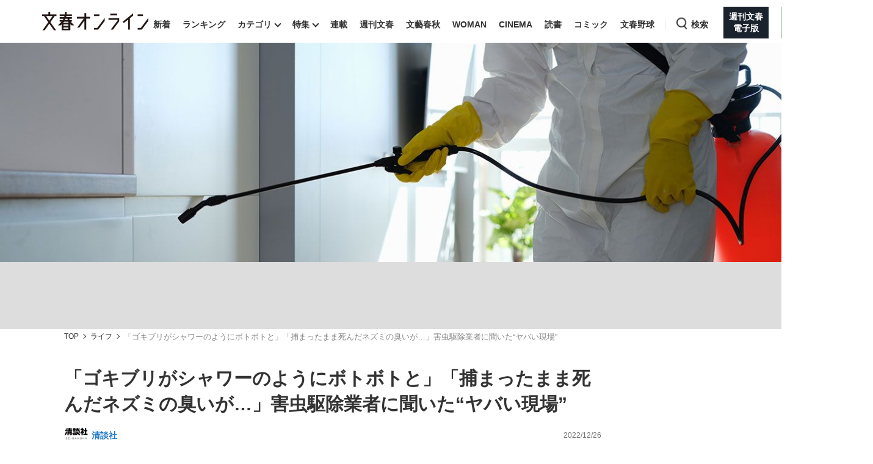

--- FILE ---
content_type: text/html; charset=utf-8
request_url: https://bunshun.jp/articles/-/59068
body_size: 21395
content:

<!DOCTYPE html>
<html lang="ja">
<head prefix="og: http://ogp.me/ns# fb: http://ogp.me/ns/fb# article: http://ogp.me/ns/article#">
<meta charset="utf-8">
<meta name="viewport" content="width=1280">

<title>「ゴキブリがシャワーのようにボトボトと」「捕まったまま死んだネズミの臭いが…」害虫駆除業者に聞いた“ヤバい現場” | 文春オンライン</title>

<meta name="description" content=" 世の中には必要だが、その実態はよくわからない仕事というのは数多くある。「害虫・害獣駆除」もそのカテゴリーに入るかもしれない。 どんなに衛生的な環境を整えても、害虫や害獣を根絶することは難しい。おしゃ…">
<meta name="msapplication-config" content="browserconfig.xml">


<link rel="icon" href="/common/images/chrome-icon.png" sizes="192x192">
<link rel="apple-touch-icon-precomposed" href="/common/images/apple-touch-icon.png">
<link rel="shortcut icon" href="/common/images/favicon.ico">
<link rel="alternate" type="application/rss+xml" title="文春オンライン 新着RSS" href="https://bunshun.jp/list/feed/rss">

<meta property="fb:app_id" content="722817551203885">
<meta property="og:locale" content="ja_JP">
<meta property="og:site_name" content="文春オンライン">
<meta property="og:type" content="article">
<meta property="og:url" content="https://bunshun.jp/articles/-/59068">
<meta property="og:title" content="「ゴキブリがシャワーのようにボトボトと」「捕まったまま死んだネズミの臭いが…」害虫駆除業者に聞いた“ヤバい現場” | 文春オンライン">
<meta property="og:image" content="https://bunshun.jp/mwimgs/1/2/1200wm/img_128a0030d61ccc095773a16d34a7b1d6106307.jpg">
<meta property="og:description" content=" 世の中には必要だが、その実態はよくわからない仕事というのは数多くある。「害虫・害獣駆除」もそのカテゴリーに入るかもしれない。 どんなに衛生的な環境を整えても、害虫や害獣を根絶することは難しい。おしゃ…">
<meta property="article:publisher" content="https://www.facebook.com/bunshun.online">
<meta name="author" content="清談社">
<meta name="robots" content="max-image-preview:large">
<meta name="twitter:card" content="summary_large_image">
<meta name="twitter:site" content="@bunshun_online">
<meta name="twitter:domain" content="bunshun.jp">

<!-- %%% -->
<!-- {:medium=&gt;&quot;文春オンライン&quot;, :mode=&gt;&quot;PC&quot;, :type=&gt;&quot;article&quot;, :genre=&gt;&quot;ライフ&quot;, :subgenre=&gt;&quot;社会,ライフスタイル&quot;, :source=&gt;&quot;指定なし（Webオリジナル）&quot;, :author=&gt;&quot;清談社&quot;, :feature=&gt;&quot;&quot;, :series=&gt;&quot;&quot;, :advertiser=&gt;&quot;&quot;, :pubMonth=&gt;&quot;2022/12&quot;, :pubDate=&gt;&quot;2022/12/26 17:00:00&quot;, :atype=&gt;&quot;記事&quot;, :aview=&gt;&quot;全文表示&quot;, :id=&gt;&quot;59068&quot;, :title=&gt;&quot;「ゴキブリがシャワーのようにボトボトと」「捕まったまま死んだネズミの臭いが…」害虫駆除業者に聞いた“ヤバい現場”&quot;, :agroup=&gt;&quot;&quot;, :aend=&gt;&quot;&quot;, :seotitle=&gt;&quot;&quot;} -->

<link rel="canonical" href="https://bunshun.jp/articles/-/59068">


<link rel="stylesheet" href="https://bunshun.ismcdn.jp/resources/bunshun/css/v1/normalize.css?rd=202601191130">

<link rel="stylesheet" href="https://bunshun.ismcdn.jp/resources/bunshun/css/v1/pc-base.css?rd=202601191130">

<link rel="stylesheet" href="https://bunshun.ismcdn.jp/common/css/bunshun/v1/swiper-bundle.min.css?rd=202601191130">

<link rel="stylesheet" href="https://bunshun.ismcdn.jp/resources/bunshun/css/v1/icon.css?rd=202601191130">

<link rel="stylesheet" href="https://bunshun.ismcdn.jp/resources/bunshun/css/v1/common-list.css?rd=202601191130">
<link rel="stylesheet" href="https://bunshun.ismcdn.jp/resources/bunshun/css/common/article.css?rd=202601191130">

<link rel="stylesheet" href="https://bunshun.ismcdn.jp/resources/bunshun/css/v1/pc-base-adding.css?rd=202601191130">

<link rel="stylesheet" href="https://bunshun.ismcdn.jp/resources/bunshun/css/v1/pc-article-adding.css?rd=202601191130">















































<script src="https://bunshun.ismcdn.jp/common/js/bunshun/v1/jquery-3.6.0.min.js"></script>
<!--
 * Copyright 2023 Google LLC
 *
 * Licensed under the Apache License, Version 2.0 (the "License");
 * you may not use this file except in compliance with the License.
 * You may obtain a copy of the License at
 *
 *      https://www.apache.org/licenses/LICENSE-2.0
 *
 * Unless required by applicable law or agreed to in writing, software
 * distributed under the License is distributed on an "AS IS" BASIS,
 * WITHOUT WARRANTIES OR CONDITIONS OF ANY KIND, either express or implied.
 * See the License for the specific language governing permissions and
 * limitations under the License.
 -->

<!-- Tagsmith, v1.0.0 -->
<script>
(function(b,d){var e=[["test1",.05,.1],["test2",.15,.2],["test3",.25,.3],["test4",.35,.4],["test5",.45,.5],["test6",.533,.566,.599],["test7",.632,.665,.698],["test8",.732,.766,.8],["test9",.825,.85,.875,.9],["test10",.925,.95,.975,1]],g=function(){var c=parseFloat(localStorage.getItem("__tagsmith_ab_factor"));if(isNaN(c)||0>c||1<=c)c=Math.random(),localStorage.setItem("__tagsmith_ab_factor",c.toString());for(var a=0;a<e.length;a++)for(var k=e[a][0],f=1;f<e[a].length;f++)if(c<e[a][f])return k+"_"+
(1===f?"con":"exp"+(f-1));return null}(),h={};b[d]=b[d]||{};b[d].userVariant=function(){return g};b[d].enable=function(c,a){if("all"===a)return!0;if(a.lastIndexOf("_con")+4===a.length||h[a])return!1;h[a]=c;return g===a};b[d].getLogger=function(c,a){return!1};b[d].__debug=function(){return{AB_CONF:e}};b.googletag=b.googletag||{cmd:[]};b.googletag.cmd.unshift(function(){g&&b.googletag.pubads().setTargeting("tagsmith_ab_variant",g)})})(window,"__tagsmith");
</script>
<!-- End Tagsmith -->


<!-- pcheadstart20240426 -->
<meta property="taboola-section" content="article">
<script async src="https://cdn.taboola.com/webpush/publishers/1864366/taboola-push-sdk.js"></script>

<script>
if(!location.hostname.match(/proxypy.org|printwhatyoulike.com|guidesites.appspot.com/)){
  var script = document.createElement("script");
  script.async = 1;
  script.src = "https://securepubads.g.doubleclick.net/tag/js/gpt.js";
  document.head.appendChild(script);
}
</script>
<script src="//anymind360.com/js/263/ats.js"></script>

<script async src="https://pagead2.googlesyndication.com/pagead/js/adsbygoogle.js?client=ca-pub-6242898103865846" crossorigin="anonymous"></script>

<script>
  window.googletag = window.googletag || { cmd: [] };
  googletag.cmd.push(function () {
    googletag.defineSlot('/58502704/bunshun/pc_right_1st', [[300, 250], [1, 1], [300, 600], 'fluid'], 'div-gpt-ad-1589267069276-0').addService(googletag.pubads());
    googletag.defineSlot('/58502704/bunshun/pc_article_inarticle', [[300, 250], [728, 90], [480, 270], [640, 360], 'fluid', [1, 1]], 'div-gpt-ad-1589267210795-0').addService(googletag.pubads()).setCollapseEmptyDiv(true, true);
    googletag.defineSlot('/58502704/bunshun/pc_header', [[1, 1], [728, 90], 'fluid', [970, 250], [970, 90]], 'div-gpt-ad-1589266901051-0').addService(googletag.pubads());
    googletag.defineSlot('/58502704/bunshun/pc_right_2nd', [[300, 250], [300, 600], 'fluid', [1, 1]], 'div-gpt-ad-1589267140087-0').addService(googletag.pubads());
    googletag.pubads().enableSingleRequest();
    googletag.pubads().disableInitialLoad();
    googletag.pubads().collapseEmptyDivs();
    googletag.enableServices();
    });
</script>
<!-- pcheadend20240426 -->
<script>
    googletag.cmd.push(function () {
    var path_value = location.pathname.substr(0,40);
    var host_value = location.hostname;
    var target_value = "null";
    if (document.referrer) {
      var ref_array = new Array();
      ref_array = document.referrer.split("/");
      target_value = ref_array[2];
    }
     googletag.pubads().setTargeting("reftarget", target_value)
                        .setTargeting("pathtarget", path_value)
                        .setTargeting("hostname", host_value)
                        .setTargeting("type", "article")
                        .setTargeting("genre", "ライフ")
                        .setTargeting("subgenre", "社会,ライフスタイル")
                        .setTargeting("source", "指定なし（Webオリジナル）")
                        .setTargeting("author", '清談社')
                        .setTargeting("feature", "")
                        .setTargeting("series", "")
                        .setTargeting("advertiser", "")
                        .setTargeting("pubDate", "2022/12/26 17:00:00")
                        .setTargeting("article-type", "記事")
                        .setTargeting("article-id", "59068")
                        .setTargeting("article-group", "")
                        .setTargeting("article-end", "");
     googletag.pubads().collapseEmptyDivs();
  });
</script>

    <script type="text/javascript" src="/op/analytics.js?domain=bunshun.jp"></script>
    <script>
    googletag.cmd.push(function() {
      googletag.pubads().setPublisherProvidedId(('; ' + document.cookie).split('; ' + 'ismuc' + '=').pop().split(';').shift());
    });
    </script>
<!--some added below.-->



<script>
dataLayer =[{
  'medium' : '文春オンライン',
  'mode' : 'PC',
  'type' : 'article',
  'genre' : 'ライフ',
  'subgenre' : '社会,ライフスタイル',
  'source' : '指定なし（Webオリジナル）',
  'author' : '清談社',
  'feature' : '',
  'series' : '',
  'advertiser' : '',
  'pubMonth' : '2022/12',
  'pubDate' : '2022/12/26 17:00:00',
  'article-type' : '記事',
  'article-view' : '全文表示',
  'id' : '59068',
  'title' : '「ゴキブリがシャワーのようにボトボトと」「捕まったまま死んだネズミの臭いが…」害虫駆除業者に聞いた“ヤバい現場”',
  'article-group' : '',
  'article-end' : '',
  'seotitle' : ''
}];
</script>

<!-- Google Tag Manager -->
<script>(function(w,d,s,l,i){w[l]=w[l]||[];w[l].push({'gtm.start': new Date().getTime(),event:'gtm.js'});var f=d.getElementsByTagName(s)[0],j=d.createElement(s),dl=l!='dataLayer'?'&l='+l:'';j.async=true;j.src='//www.googletagmanager.com/gtm.js?id='+i+dl;f.parentNode.insertBefore(j,f);})(window,document,'script','dataLayer','GTM-P9526MH');</script>
<!-- End Google Tag Manager -->

<script>
  window._taboola = window._taboola || [];
  _taboola.push({article:'auto'});
  !function (e, f, u, i) {
    if (!document.getElementById(i)){
      e.async = 1;
      e.src = u;
      e.id = i;
      f.parentNode.insertBefore(e, f);
    }
  }(document.createElement('script'),
  document.getElementsByTagName('script')[0],
  '//cdn.taboola.com/libtrc/bunshunonline/loader.js',
  'tb_loader_script');
  if(window.performance && typeof window.performance.mark == 'function')
    {window.performance.mark('tbl_ic');}
</script>



</head>


<body class="article-normal">
<!-- Google Tag Manager (noscript) -->
<noscript><iframe src="//www.googletagmanager.com/ns.html?id=GTM-P9526MH" height="0" width="0" style="display:none;visibility:hidden"></iframe></noscript>
<!-- End Google Tag Manager (noscript) -->



<header class="header">
    <div class="logo-svg"><a class="ga_tracking" href="/" data-track-category="PC Header menu" data-track-action="click"><img src="https://bunshun.ismcdn.jp/common/images/bunshun/v1/common/online-logo-svg.svg" alt="文春オンライン" width="174" height="30"></a></div>
<nav>
  <ul class="header-nav">
    <li><a class="ga_tracking " href="/category/latest" data-track-category="PC Header menu" data-track-action="click">新着</a></li>
    <li><a class="ga_tracking " href="/list/ranking/realtime" data-track-category="PC Header menu" data-track-action="click">ランキング</a></li>
    <li class="group has-sub-panel" data-code="category">
      <a class="ga_tracking" href="#" data-track-category="PC Header menu" data-track-action="click">カテゴリ</a>
      <section id="header-panel">

<div id="group-category" class="header-panel-list sub-panel">
    <div class="flex">
        <ul class="menu-list">
            <li><a class="current ga_tracking" href="/category/scoop" data-category="scoop" data-track-category="PC Header category title" data-track-action="click">スクープ</a></li>
            <li><a class="ga_tracking" href="/subcategory/%E3%83%8B%E3%83%A5%E3%83%BC%E3%82%B9" data-category="news" data-track-category="PC Header category title" data-track-action="click">ニュース</a></li>
            <li><a class="ga_tracking" href="/subcategory/%E3%82%A8%E3%83%B3%E3%82%BF%E3%83%A1" data-category="entertainment" data-track-category="PC Header category title" data-track-action="click">エンタメ</a></li>
            <li><a class="ga_tracking" href="/subcategory/%E3%83%A9%E3%82%A4%E3%83%95" data-category="life" data-track-category="PC Header category title" data-track-action="click">ライフ</a></li>
            <li><a class="ga_tracking" href="/subcategory/%E3%83%93%E3%82%B8%E3%83%8D%E3%82%B9" data-category="business" data-track-category="PC Header category title" data-track-action="click">ビジネス</a></li>
            <li><a class="ga_tracking" href="/subcategory/interview" data-category="interview" data-track-category="PC Header category title" data-track-action="click">インタビュー</a></li>
            <li><a class="ga_tracking" href="/subcategory/%E8%AA%AD%E6%9B%B8" data-category="reading" data-track-category="PC Header category title" data-track-action="click">読書</a></li>
        </ul>
        <a class="more-link ga_tracking" href="#" data-track-category="PC Header category title" data-track-action="click">もっと見る</a>
    </div>
</div>

</section>

    </li>
    <li class="group has-sub-panel" data-code="feature">
      <a class="ga_tracking " href="/category/features" data-category="features" data-track-category="PC Header menu" data-track-action="click">特集</a>
      <section id="header-panel">

<div id="group-feature" class="header-panel-list sub-panel">
    <div class="flex">
        <a class="more-link ga_tracking" href="#" data-track-category="PC Header features title" data-track-action="click">もっと見る</a>
    </div>
</div>

</section>

    </li>
    <li><a class="ga_tracking " href="/list/series" data-track-category="PC Header menu" data-track-action="click">連載</a></li>
    <li><a class="ga_tracking " href="/list/magazine/shukan-bunshun" data-track-category="PC Header menu" data-track-action="click">週刊文春</a></li>
    <li><a class="ga_tracking " href="/list/magazine/gekkan-bunshun" data-track-category="PC Header menu" data-track-action="click">文藝春秋</a></li>
    <li><a class="ga_tracking " href="/list/magazine/shukan-bunshun-woman" data-track-category="PC Header menu" data-track-action="click">WOMAN</a></li>
    <li><a class="ga_tracking " href="/feature/shukan-bunshun-cinema" data-track-category="PC Header menu" data-track-action="click" target="_blank">CINEMA</a></li>
    <li><a class="ga_tracking " href="/feature/online-books" data-track-category="PC Header menu" data-track-action="click">読書</a></li>
    <li><a class="ga_tracking " href="/feature/comic" data-track-category="PC Header menu" data-track-action="click" target="_blank">コミック</a></li>
    <li><a class="ga_tracking " href="/feature/bunshun-yakyu" data-track-category="PC Header menu" data-track-action="click">文春野球</a></li>
    <li class="group header-search" data-code="search"> <a class="search ga_tracking" id="search_link" href="#" data-track-category="PC Header menu" data-track-action="click">検索</a></li>
    <li class="denshiban"><a class="ga_tracking" href="/denshiban" data-track-category="PC Header menu" data-track-action="click" target="_blank"><span>週刊文春<br>電子版</span></a></li>
    <li class="bungeishunju"><a class="ga_tracking" href="/bungeishunju" data-track-category="PC Header menu" data-track-action="click" target="_blank"><span>文藝春秋<br>PLUS</span></a></li>
  </ul>
</nav>
</header>

<div id="header-panel">
  <div id="group-search" class="header-panel-list">
    <div class="group-search__inner">
      <form id="search-form" method="get" action="/search">
        <div class="form-inner flex">
          <label for="search-query" class="search-label">キーワード入力</label>
          <input id="search-query" type="text" name="fulltext" placeholder="キーワード入力">
          <button type="submit" aria-label="検索" disabled></button>
        </div>
      </form>

      <div class="header-panel__sub">
        <p class="header-panel__text">おすすめのキーワードタグ一覧</p>
        <div class="header-panel__kws kws" data-class="header-panel__kws__link" data-track="PC Header Search Keyword"></div>
      </div>
    </div>
  </div>
</div>



<div class="wrapper">





<div class="article-kanban normal  ">
  <figure class="image-area copyright" data-label="&copy;iStock.com">
    
    <picture class="kanban ">
      <img src="https://bunshun.ismcdn.jp/mwimgs/2/a/1500wm/img_2a4691fb5ab9045970b639e9a39a887f77317.jpg"  alt="「ゴキブリがシャワーのようにボトボトと」「捕まったまま死んだネズミの臭いが…」害虫駆除業者に聞いた“ヤバい現場”" width="1440" height="480" fetchpriority="high" loading="eager">
    </picture>
    
  </figure>

  <div class="bg-blur" style="background-image: url(https://bunshun.ismcdn.jp/mwimgs/2/a/1500wm/img_2a4691fb5ab9045970b639e9a39a887f77317.jpg)"></div>
</div>

  <div class="block full-width banner-box with-bg no-margin">
      <!-- /58502704/bunshun/pc_header -->
<div id='div-gpt-ad-1589266901051-0' style='min-height: 90px;'>
  <script>
    googletag.cmd.push(function() { googletag.display('div-gpt-ad-1589266901051-0'); });
  </script>
</div>
  </div>






<nav aria-label="Breadcrumb" class="breadcrumb">
  <ol class="breadcrumb__list">
    <li class="breadcrumb__item"><a href="/" class="breadcrumb__item-link ga_tracking" data-track-category="Breadcrumb" data-track-action="click">TOP</a></li>
        <li class="breadcrumb__item"><a href="/subcategory/ライフ" class="breadcrumb__item-link ga_tracking" data-track-category="Breadcrumb" data-track-action="click">ライフ</a></li>
        <li class="breadcrumb__item" aria-current="page">「ゴキブリがシャワーのようにボトボトと」「捕まったまま死んだネズミの臭いが…」害虫駆除業者に聞いた“ヤバい現場”</li>
  </ul>
</nav>

<script type="application/ld+json">
{
  "@context": "https://schema.org",
  "@type": "BreadcrumbList",
  "itemListElement": [
  {
  "@type": "ListItem",
  "position": 1,
  "name": "文春オンラインTOP",
  "item": "https://bunshun.jp"
},

      {
  "@type": "ListItem",
  "position": 2,
  "name": "ライフ",
  "item": "https://bunshun.jp/subcategory/ライフ"
},
      {
  "@type": "ListItem",
  "position": 3,
  "name": "「ゴキブリがシャワーのようにボトボトと」「捕まったまま死んだネズミの臭いが…」害虫駆除業者に聞いた“ヤバい現場”",
  "item": "https://bunshun.jp/articles/-/59068"
}
  ]
}
</script>


<div class="block column-outer">

<main class="main-column ">

<div class="block article-header pc">
  <div class="title-side clearfix google-anno-skip">
    <h1 class="title">「ゴキブリがシャワーのようにボトボトと」「捕まったまま死んだネズミの臭いが…」害虫駆除業者に聞いた“ヤバい現場”</h1>
    
  </div>
  <div class="author-header">
    <div class="author-box"><p class="author"> <img class="article-header-author-icon" src="https://bunshun.ismcdn.jp/mwimgs/f/b/120/img_fb129528c080be2bc6a1f964d1ae36788450.jpg" alt="" width="40" height="40"> <a href="/list/author/5e699864776561054e000000">清談社</a> </p></div>
    <time datetime="2022-12-26 17:00" class="date">2022/12/26</time>
  </div>

  


<div class="article-tags">

          <a href="/subcategory/ライフ" class="article-tags_genre ga_tracking" data-track-category="Article Genre" data-track-action="click">ライフ</a>
      <a href="/subcategory/社会" class="article-tags_genre ga_tracking" data-track-category="Article Genre" data-track-action="click">社会</a>
      <a href="/subcategory/ライフスタイル" class="article-tags_genre ga_tracking" data-track-category="Article Genre" data-track-action="click">ライフスタイル</a>



</div>


</div>


<div id="article-body-outer" class="flex space-between">


<div class="vertical-sns-bar" id="verticalSnsBar">

  <div class="item tw">
    <a
      href="https://x.com/intent/tweet?url=https%3A%2F%2Fbunshun.jp%2Farticles%2F-%2F59068%3Futm_source%3Dtwitter.com%26utm_medium%3Dsocial%26utm_campaign%3DsocialLink %23%E6%96%87%E6%98%A5%E3%82%AA%E3%83%B3%E3%83%A9%E3%82%A4%E3%83%B3&text=%E3%80%8C%E3%82%B4%E3%82%AD%E3%83%96%E3%83%AA%E3%81%8C%E3%82%B7%E3%83%A3%E3%83%AF%E3%83%BC%E3%81%AE%E3%82%88%E3%81%86%E3%81%AB%E3%83%9C%E3%83%88%E3%83%9C%E3%83%88%E3%81%A8%E3%80%8D%E3%80%8C%E6%8D%95%E3%81%BE%E3%81%A3%E3%81%9F%E3%81%BE%E3%81%BE%E6%AD%BB%E3%82%93%E3%81%A0%E3%83%8D%E3%82%BA%E3%83%9F%E3%81%AE%E8%87%AD%E3%81%84%E3%81%8C%E2%80%A6%E3%80%8D%E5%AE%B3%E8%99%AB%E9%A7%86%E9%99%A4%E6%A5%AD%E8%80%85%E3%81%AB%E8%81%9E%E3%81%84%E3%81%9F%E2%80%9C%E3%83%A4%E3%83%90%E3%81%84%E7%8F%BE%E5%A0%B4%E2%80%9D"
      id="tw-shareBtn"
      class="ga_tracking"
      target="_blank"
      data-track-category="Article Social Share vertical"
      data-share-type="twitter"
      data-track-action="click"
    ></a>
  </div>

  <div class="item fb no-label">
    <a
      href="https://bunshun.jp/articles/-/59068"
      id="fb-shareBtn"
      class="ga_tracking"
      data-track-category="Article Social Share vertical"
      data-share-type="facebook"
      data-track-action="click"
    ></a>
  </div>

  <div class="item hatena">
    <a
      href="https://b.hatena.ne.jp/entry/https://bunshun.jp/articles/-/59068"
      target="_blank"
      id="hatena-shareBtn"
      class="ga_tracking"
      data-track-category="Article Social Share vertical"
      data-share-type="hatena"
      data-track-action="click"
    ><span></span></a>
    </div>

  <div class="item line no-label">
    <a
      href="https://timeline.line.me/social-plugin/share?text=%E3%80%8C%E3%82%B4%E3%82%AD%E3%83%96%E3%83%AA%E3%81%8C%E3%82%B7%E3%83%A3%E3%83%AF%E3%83%BC%E3%81%AE%E3%82%88%E3%81%86%E3%81%AB%E3%83%9C%E3%83%88%E3%83%9C%E3%83%88%E3%81%A8%E3%80%8D%E3%80%8C%E6%8D%95%E3%81%BE%E3%81%A3%E3%81%9F%E3%81%BE%E3%81%BE%E6%AD%BB%E3%82%93%E3%81%A0%E3%83%8D%E3%82%BA%E3%83%9F%E3%81%AE%E8%87%AD%E3%81%84%E3%81%8C%E2%80%A6%E3%80%8D%E5%AE%B3%E8%99%AB%E9%A7%86%E9%99%A4%E6%A5%AD%E8%80%85%E3%81%AB%E8%81%9E%E3%81%84%E3%81%9F%E2%80%9C%E3%83%A4%E3%83%90%E3%81%84%E7%8F%BE%E5%A0%B4%E2%80%9D&url=https://bunshun.jp/articles/-/59068"
      target="_blank"
      class="ga_tracking"
      data-track-category="Article Social Share vertical"
      data-share-type="line"
      data-track-action="click"
    ></a>
  </div>

  <div class="item note no-label">
    <a
      href="https://note.com/intent/post?url=https://bunshun.jp/articles/-/59068&hashtags=%E6%96%87%E6%98%A5%E3%82%AA%E3%83%B3%E3%83%A9%E3%82%A4%E3%83%B3"
      target="_blank"
      class="ga_tracking"
      data-track-category="Article Social Share vertical"
      data-share-type="note"
      data-track-action="click"
    >
      <img src="https://bunshun.ismcdn.jp/common/images/bunshun/v1/article/socials/note.svg" alt="note">
    </a>
  </div>

  <div class="item pocket no-label">
    <a
      href="https://getpocket.com/edit?url=https://bunshun.jp/articles/-/59068&title=%E3%80%8C%E3%82%B4%E3%82%AD%E3%83%96%E3%83%AA%E3%81%8C%E3%82%B7%E3%83%A3%E3%83%AF%E3%83%BC%E3%81%AE%E3%82%88%E3%81%86%E3%81%AB%E3%83%9C%E3%83%88%E3%83%9C%E3%83%88%E3%81%A8%E3%80%8D%E3%80%8C%E6%8D%95%E3%81%BE%E3%81%A3%E3%81%9F%E3%81%BE%E3%81%BE%E6%AD%BB%E3%82%93%E3%81%A0%E3%83%8D%E3%82%BA%E3%83%9F%E3%81%AE%E8%87%AD%E3%81%84%E3%81%8C%E2%80%A6%E3%80%8D%E5%AE%B3%E8%99%AB%E9%A7%86%E9%99%A4%E6%A5%AD%E8%80%85%E3%81%AB%E8%81%9E%E3%81%84%E3%81%9F%E2%80%9C%E3%83%A4%E3%83%90%E3%81%84%E7%8F%BE%E5%A0%B4%E2%80%9D"
      onclick="window.open(this.href, 'PCwindow', 'width=550, height=450, menubar=no, toolbar=no, scrollbars=yes'); return false;"
      class="ga_tracking"
      data-track-category="Article Social Share vertical"
      data-share-type="pocket"
      data-track-action="click"
    ></a>
  </div>

  <div class="item copy">
    <button
      id="copy-btn"
      class="ga_tracking"
      type="button"
      data-clipboard-text="「ゴキブリがシャワーのようにボトボトと」「捕まったまま死んだネズミの臭いが…」害虫駆除業者に聞いた“ヤバい現場” https://bunshun.jp/articles/-/59068"
      data-track-category="Article Social Share vertical"
      data-share-type="copy"
      data-track-action="click"
    >
      <span>コピー</span>
    </button>
    <span id="copy-btn-result"></span>
  </div>

</div><!-- /.vertical-sns-bar -->

    <script>
      window.fbAsyncInit = function() {
        FB.init({
          appId      : '722817551203885',
          xfbml      : true,
          version    : 'v2.11'
        });
        FB.AppEvents.logPageView();
      };

      document.getElementById('fb-shareBtn').onclick = function() {
        var href = this.getAttribute('href');
        var param = (href.indexOf('?') != -1) ? '&' : '?';
        param += 'utm_source=facebook.com&utm_medium=social&utm_campaign=socialLink';
        href += param;

        FB.ui({
          method: 'share',
          display: 'popup',
          href: href,
          hashtag:''
        }, function(response){});
        return false;
      }
    </script>



<div class="article-body">





<p>　世の中には必要だが、その実態はよくわからない仕事というのは数多くある。「害虫・害獣駆除」もそのカテゴリーに入るかもしれない。</p>
<p>　どんなに衛生的な環境を整えても、害虫や害獣を根絶することは難しい。おしゃれで高級なレストランの天井にはネズミが走り回り、近代的なオフィスビルにもゴキブリやハエ、ネズミが発生している……。そんななか人知れず害虫や害獣を駆除しているプロ業者に、最近の事情と駆除の現実を聞いた。</p>
<p>◆ ◆ ◆</p>
<div class="block ad-banner inarticle">
<p style="color: #8a9299; font-size: 10px; margin-bottom: 3px; margin-top: 3px; text-transform: uppercase; text-align: center;">ADVERTISEMENT</p>
<!-- /58502704/bunshun/pc_article_inarticle -->
<div style="width: 728px;">
  <div id="div-gpt-ad-1589267210795-0">
    <script>
      googletag.cmd.push(function() { googletag.display('div-gpt-ad-1589267210795-0'); });
    </script>
  </div>
</div>
</div>


<h2>研修中の虫の写真でくじける人も</h2>
<p>　近藤裕二さん（仮名・33歳）は、害虫・害獣駆除会社で働き始めて3年目。もともと虫好きだったこともあり、仕事に対する嫌悪感はなかったという。</p>
<p>「クラスにひとりは昆虫好きっているじゃないですか。自分はそのタイプだったので、駆除の仕事もできるかなと思って入社しました。新人は最初に研修があって、まずは虫の習性や生態、それに薬剤について学びます。でも、その時点で、いろんな虫の写真が出てくるので、そこで挫けちゃう人も中にはいました。ある程度の覚悟はしていても『これとリアルに接するのか』と考えたらムリだったんじゃないですかね。</p>
<p>　研修が終わると先輩の現場に同行して、この虫の生態だと、こう逃げるから、ここに罠を仕掛けようとか、実地で色々覚えていくという感じでしたね」（以下、近藤さん）</p>
<figure class="image-area figure-none" style="width:100%;"><div class="image-with-link"><a class="thumb-link ga_tracking" data-track-category="Article Photo Thumbnails" data-track-action="click" href="/articles/photo/59068?pn=1"><img alt="" class="main-image" src="https://bunshun.ismcdn.jp/mwimgs/8/e/1500wm/img_8eea94c3c76704851fcf3db02dca69ce12790844.jpg" width="1500" height="1000" loading="lazy"><span class="icon-image-link"><img src="https://bunshun.ismcdn.jp/common/images/bunshun/v1/article/photo/icon-gallery-lap.svg" loading="lazy" alt="写真を見る" width="21" height="21"></span></a></div>
<figcaption class="google-anno-skip">©iStock.com</figcaption>
<div class="btn-link-photopage noprovide"><a href="/articles/photo/59068" class="ga_tracking" data-track-category="Article Photolink Top" data-track-action="click">この記事の画像（2枚）</a></div></figure>
<p>　駆除を請け負うのは、7割が飲食店。害虫が大量発生したので緊急出動することもあるが、基本的には定期契約を結び、予防と駆除を一定間隔でおこなっていくことが多いという。エリアは新宿・歌舞伎町や、渋谷などの大型繁華街が中心だ。</p>
<p>「最近は再開発が盛んで、古いビルを取り壊したりすると、そこに潜んでいた虫がまわりに散っちゃうんですよ。いままで出てなかったのに急な依頼があったお店の周囲を見ると工事現場があったりすることが多いです。あと時期もありますね。寒くなってくると、虫もネズミも温かい屋内に入り込みやすいんです。駆除のシーズンは春・夏と思いがちですけど、都会なら冬でも依頼が減らなかったりしますね」</p>
<h2>シャワーと言ってもいいくらいボトボトと……</h2>
<p>　駆除依頼で多いのは、ゴキブリ、ハエ、ネズミ。これは季節や場所に関係なく発生しているという。</p>


















  











<button id="twitter-share-btn" type="button" aria-label="Share on Twitter">
  <span class="fab fa-twitter">
    <svg fill="none" height="30" viewBox="0 0 29 30" width="29" xmlns="http://www.w3.org/2000/svg">
      <path d="m17.2589 12.703 10.7959-12.703h-2.5582l-9.3741 11.0298-7.48707-11.0298h-8.63543l11.3219 16.679-11.3219 13.321h2.55843l9.89927-11.6478 7.9069 11.6478h8.6354zm-3.5041 4.1229-1.1471-1.6608-9.12743-13.21558h3.92959l7.36594 10.66538 1.1471 1.6609 9.5749 13.8633h-3.9296z" fill="#fff"/>
    </svg>
  </span>
</button>


</div><!-- /article-body -->
</div><!-- /#article-body-outer -->



<div class="block">
  <a
    href="/articles/-/59068?page=2"
    class="btn goto-next ga_tracking"
    data-track-category="Article Pagination Text"
    data-track-action="click"
  >
    <span class="fixed-label">次のページ</span>
    <span class="link-label">シャワーと言ってもいいくらいボトボトと…</span>
  </a>
</div>


<div class="block pagination black article ">
    <div class="page-num flex center">
        
        
        
        
        <a class="active menu-link" href="#">1</a>
        <a href="/articles/-/59068?page=2" class="menu-link">2</a><a href="/articles/-/59068?page=3" class="menu-link">3</a><a href="/articles/-/59068?page=4" class="menu-link">4</a><a href="/articles/-/59068?page=5" class="menu-link ga_tracking" data-track-category="Article Pagination PaginationPhotoLink" data-track-action="click">5</a>
        
        <a href="/articles/-/59068?page=2" class="next menu-link ga_tracking" data-track-category="Article Pagination Next" data-track-action="click">次へ</a>
    </div>
    <div class="page-num flex center sp-d">
        
        <span class="location-check">1/5</span>
        <a href="/articles/-/59068?page=2" class="next menu-link ga_tracking" data-track-category="Article Pagination Next" data-track-action="click">次へ</a>
    </div>
</div>










<div class="article-link-area">

  

  <div class="article-partner-follow-button gn is-hidden">
  <a href="https://news.google.com/publications/CAAqJAgKIh5DQklTRUFnTWFnd0tDbUoxYm5Ob2RXNHVhbkFvQUFQAQ?ceid=JP:ja&oc=3" class="article-partner-follow-button__link ga_tracking" data-track-category="Article ChannelFollow Button" data-track-action="click" target="_blank" rel="noopener">
    <img
    src="https://bunshun.ismcdn.jp/common/images/bunshun/v1/article/follow_icon_googlenews.webp"
    alt="Googleニュース"
    width="160"
    height="100"
    class="article-partner-follow-button__thumb"
    loading="lazy"
    >
    <p class="article-partner-follow-button__text">文春オンラインをフォローする<span>（遷移先で☆マークをクリック）</span></p>
  </a>
</div>
<div class="article-partner-follow-button msn is-hidden">
  <a href="https://www.msn.com/ja-jp/channel/source/%E6%96%87%E6%98%A5%E3%82%AA%E3%83%B3%E3%83%A9%E3%82%A4%E3%83%B3/sr-vid-uy8t8qvbfh4iffd9ay8h636ugip5bfv0dshtt90phfmrdqq8hrta" class="article-partner-follow-button__link ga_tracking" data-track-category="Article ChannelFollow Button" data-track-action="click" target="_blank" rel="noopener">
    <img
    src="https://bunshun.ismcdn.jp/common/images/bunshun/v1/article/follow_icon_msn.webp"
    alt="msn"
    width="160"
    height="100"
    class="article-partner-follow-button__thumb"
    loading="lazy"
    >
    <p class="article-partner-follow-button__text">文春オンラインをフォローする<span>（遷移先で+フォローをクリック）</span></p>
  </a>
</div>


    

</div><!-- .article-link-area -->







<div class="block recommend-articles">
  <h3 class="title">関連記事</h3>

  <ul class="list-thumb recommend list-related">
    <li>
      <div class="image">
        <a
          class="ga_tracking"
          data-track-category="Article Related Link"
          data-track-action="click"
          href="https://bunshun.jp/articles/-/55346"
        >
          <img class="normal" src="https://bunshun.ismcdn.jp/mwimgs/1/c/240x150/img_1c4ff9340ad7465bde5222998cc4522a188041.jpg" srcset="https://bunshun.ismcdn.jp/mwimgs/1/c/240x150/img_1c4ff9340ad7465bde5222998cc4522a188041.jpg 1x,https://bunshun.ismcdn.jp/mwimgs/1/c/480x300/img_1c4ff9340ad7465bde5222998cc4522a188041.jpg 2x" alt="" width="207" height="130" loading="lazy">
        </a>
        
      </div>

      <div class="title">
        <h4>
          <a
            class="ga_tracking"
            data-track-category="Article Related Link"
            data-track-action="click"
            href="https://bunshun.jp/articles/-/55346"
          >
            <span class="tit">「なんともいえない、すごい臭いですよ」現場には大量のハエ、ウジ、卵…害虫ハンターが見たヤバすぎる“孤独死”のリアル</span>
            
          </a>
        </h4>
      </div>
    </li>
    <li>
      <div class="image">
        <a
          class="ga_tracking"
          data-track-category="Article Related Link"
          data-track-action="click"
          href="https://bunshun.jp/articles/-/49185"
        >
          <img class="normal" src="https://bunshun.ismcdn.jp/mwimgs/6/f/240x150/img_6f6374155b3781bd7624d604b5e1d7f4819129.jpg" srcset="https://bunshun.ismcdn.jp/mwimgs/6/f/240x150/img_6f6374155b3781bd7624d604b5e1d7f4819129.jpg 1x,https://bunshun.ismcdn.jp/mwimgs/6/f/480x300/img_6f6374155b3781bd7624d604b5e1d7f4819129.jpg 2x" alt="" width="207" height="130" loading="lazy">
        </a>
        
      </div>

      <div class="title">
        <h4>
          <a
            class="ga_tracking"
            data-track-category="Article Related Link"
            data-track-action="click"
            href="https://bunshun.jp/articles/-/49185"
          >
            <span class="tit">「食べ残しを椅子に詰める」「トイレを修理したら、中から唐揚げとハンバーグが…」食べ放題の店員が遭遇したヤバい客</span>
            
          </a>
        </h4>
      </div>
    </li>
    <li>
      <div class="image">
        <a
          class="ga_tracking"
          data-track-category="Article Related Link"
          data-track-action="click"
          href="https://bunshun.jp/articles/-/49267"
        >
          <img class="normal" src="https://bunshun.ismcdn.jp/mwimgs/4/d/240x150/img_4d61377ca339973857e25a5278814776145605.jpg" srcset="https://bunshun.ismcdn.jp/mwimgs/4/d/240x150/img_4d61377ca339973857e25a5278814776145605.jpg 1x,https://bunshun.ismcdn.jp/mwimgs/4/d/480x300/img_4d61377ca339973857e25a5278814776145605.jpg 2x" alt="" width="207" height="130" loading="lazy">
        </a>
        
      </div>

      <div class="title">
        <h4>
          <a
            class="ga_tracking"
            data-track-category="Article Related Link"
            data-track-action="click"
            href="https://bunshun.jp/articles/-/49267"
          >
            <span class="tit">食べた皿をレーンに戻す、「バカにしてるのか！ 土下座しろ！」…回転寿司に現れる「ヤバい客」</span>
            
          </a>
        </h4>
      </div>
    </li>
    <li>
      <div class="image">
        <a
          class="ga_tracking"
          data-track-category="Article Related Link"
          data-track-action="click"
          href="https://bunshun.jp/articles/-/85103?ref=related_article"
        >
          <img class="normal" src="https://bunshun.ismcdn.jp/mwimgs/5/3/240x150/img_53a498fca2fdefca7fb3f464e0bb9aab273474.jpg" srcset="https://bunshun.ismcdn.jp/mwimgs/5/3/240x150/img_53a498fca2fdefca7fb3f464e0bb9aab273474.jpg 1x,https://bunshun.ismcdn.jp/mwimgs/5/3/480x300/img_53a498fca2fdefca7fb3f464e0bb9aab273474.jpg 2x" alt="" width="207" height="130" loading="lazy">
        </a>
        
      </div>

      <div class="title">
        <h4>
          <a
            class="ga_tracking"
            data-track-category="Article Related Link"
            data-track-action="click"
            href="https://bunshun.jp/articles/-/85103?ref=related_article"
          >
            <span class="tit">あなたは「自分は健康だ」と言い切れますか？　そうでないなら要注意。手軽さのみを求めたAGA治療に潜む深刻なリスク</span>
            <span class="pr">PR（銀座総合美容クリニック）</span>
          </a>
        </h4>
      </div>
    </li>
    <li>
      <div class="image">
        <a
          class="ga_tracking"
          data-track-category="Article Related Link"
          data-track-action="click"
          href="https://bunshun.jp/articles/-/84241?ref=related_article"
        >
          <img class="normal" src="https://bunshun.ismcdn.jp/mwimgs/9/8/240x150/img_98ad792611d648bebadee87cfda9d0322496201.png" srcset="https://bunshun.ismcdn.jp/mwimgs/9/8/240x150/img_98ad792611d648bebadee87cfda9d0322496201.png 1x,https://bunshun.ismcdn.jp/mwimgs/9/8/480x300/img_98ad792611d648bebadee87cfda9d0322496201.png 2x" alt="" width="207" height="130" loading="lazy">
        </a>
        
      </div>

      <div class="title">
        <h4>
          <a
            class="ga_tracking"
            data-track-category="Article Related Link"
            data-track-action="click"
            href="https://bunshun.jp/articles/-/84241?ref=related_article"
          >
            <span class="tit">「一人でゆっくり飲むって難しいのかと思っていたら…」作家・高瀬隼子さんが綴る“忘れられない酒場の記憶”《書き下ろしエッセイ》</span>
            <span class="pr">PR（サントリー株式会社）</span>
          </a>
        </h4>
      </div>
    </li>
    <li>
      <div class="image">
        <a
          class="ga_tracking"
          data-track-category="Article Related Link"
          data-track-action="click"
          href="https://bunshun.jp/articles/-/85118?ref=related_article"
        >
          <img class="normal" src="https://bunshun.ismcdn.jp/mwimgs/a/5/240x150/img_a59cc84b48fbdf72f419e9a5d49fdcde215603.jpg" srcset="https://bunshun.ismcdn.jp/mwimgs/a/5/240x150/img_a59cc84b48fbdf72f419e9a5d49fdcde215603.jpg 1x,https://bunshun.ismcdn.jp/mwimgs/a/5/480x300/img_a59cc84b48fbdf72f419e9a5d49fdcde215603.jpg 2x" alt="" width="207" height="130" loading="lazy">
        </a>
        
      </div>

      <div class="title">
        <h4>
          <a
            class="ga_tracking"
            data-track-category="Article Related Link"
            data-track-action="click"
            href="https://bunshun.jp/articles/-/85118?ref=related_article"
          >
            <span class="tit">《『旅の終わりのたからもの』》レナ・ダナム×スティーヴン・フライが結んだ温かな絆《監督「まるで本当の父と娘のようだった」》</span>
            <span class="pr">PR（（株）キノフィルムズ）</span>
          </a>
        </h4>
      </div>
    </li>
    <li>
      <div class="image">
        <a
          class="ga_tracking"
          data-track-category="Article Related Link"
          data-track-action="click"
          href="https://bunshun.jp/articles/-/83942?ref=related_article"
        >
          <img class="normal" src="https://bunshun.ismcdn.jp/mwimgs/5/2/240x150/img_521c8ab18f1df25bbc98eddd81bb7625755436.jpg" srcset="https://bunshun.ismcdn.jp/mwimgs/5/2/240x150/img_521c8ab18f1df25bbc98eddd81bb7625755436.jpg 1x,https://bunshun.ismcdn.jp/mwimgs/5/2/480x300/img_521c8ab18f1df25bbc98eddd81bb7625755436.jpg 2x" alt="" width="207" height="130" loading="lazy">
        </a>
        
      </div>

      <div class="title">
        <h4>
          <a
            class="ga_tracking"
            data-track-category="Article Related Link"
            data-track-action="click"
            href="https://bunshun.jp/articles/-/83942?ref=related_article"
          >
            <span class="tit">「税金が高すぎる、土地を手放したい…でも“底地”をどうすればいいのか？」不動産相続で悩んでいた一家を救った“ある上場企業”</span>
            <span class="pr">PR（サンセイランディック）</span>
          </a>
        </h4>
      </div>
    </li>
    <li>
      <div class="image">
        <a
          class="ga_tracking"
          data-track-category="Article Related Link"
          data-track-action="click"
          href="https://bunshun.jp/articles/-/84646?ref=related_article"
        >
          <img class="normal" src="https://bunshun.ismcdn.jp/mwimgs/5/3/240x150/img_5339a3ace61b3ea2eaf9830b130ed394320021.png" srcset="https://bunshun.ismcdn.jp/mwimgs/5/3/240x150/img_5339a3ace61b3ea2eaf9830b130ed394320021.png 1x,https://bunshun.ismcdn.jp/mwimgs/5/3/480x300/img_5339a3ace61b3ea2eaf9830b130ed394320021.png 2x" alt="" width="207" height="130" loading="lazy">
        </a>
        
      </div>

      <div class="title">
        <h4>
          <a
            class="ga_tracking"
            data-track-category="Article Related Link"
            data-track-action="click"
            href="https://bunshun.jp/articles/-/84646?ref=related_article"
          >
            <span class="tit">「中小企業とともに、日本の再成長に貢献」福留朗裕が語る、三井住友銀行『Trunk』の想い</span>
            <span class="pr">PR（三井住友銀行）</span>
          </a>
        </h4>
      </div>
    </li>
</ul>
</div>

  <div class="block recommend">
    <div id="taboola-below-article-thumbnails-desktop"></div>
<script>
  window._taboola = window._taboola || [];
  _taboola.push({
    mode: 'alternating-thumbnails-a',
    container: 'taboola-below-article-thumbnails-desktop',
    placement: 'Below Article Thumbnails Desktop',
    target_type: 'mix'
  });
</script>
    <div class="block recommend-articles">
  <h3 class="title ttl-tieup">Recommended for you</h3>

  <ul class="list-thumb recommend">
    <li>
      <div class="image">
        <a
          href="https://bunshun.jp/articles/-/82933?ref=related_article"
          class="ga_tracking"
          data-track-category="Article Related Link"
          data-track-action="click"
        >
          <img class="normal" src="https://bunshun.ismcdn.jp/mwimgs/f/1/240x150/img_f1ad551f4944c748d308d1b469c1db26532996.jpg" srcset="https://bunshun.ismcdn.jp/mwimgs/f/1/240x150/img_f1ad551f4944c748d308d1b469c1db26532996.jpg 1x,https://bunshun.ismcdn.jp/mwimgs/f/1/480x300/img_f1ad551f4944c748d308d1b469c1db26532996.jpg 2x" alt="今こそ知りたい信頼の医療・健康情報　文春ムック「スーパードクターに教わる最新治療2026」より" width="207" height="130" loading="lazy">
        </a>
        
      </div>

      <div class="title">
        <h4>
          <a
            href="https://bunshun.jp/articles/-/82933?ref=related_article"
            class="ga_tracking"
            data-track-category="Article Related Link"
            data-track-action="click"
          >今こそ知りたい信頼の医療・健康情報　文春ムック「スーパードクターに教わる最新治療2026」より<span class="pr">PR</span></a>
        </h4>
      </div>
    </li>
    <li>
      <div class="image">
        <a
          href="https://bunshun.jp/articles/-/84386?ref=related_article"
          class="ga_tracking"
          data-track-category="Article Related Link"
          data-track-action="click"
        >
          <img class="normal" src="https://bunshun.ismcdn.jp/mwimgs/b/f/240x150/img_bf31d763e7161f2c87834b8b575cbe2a979107.png" srcset="https://bunshun.ismcdn.jp/mwimgs/b/f/240x150/img_bf31d763e7161f2c87834b8b575cbe2a979107.png 1x,https://bunshun.ismcdn.jp/mwimgs/b/f/480x300/img_bf31d763e7161f2c87834b8b575cbe2a979107.png 2x" alt="「経理財務部門の重大責務」（第二弾）「コーポレートファイナンス 戦略と実践」共著者 保田氏、味の素 執行役常務 水谷氏、早稲田大学大学院教授 清水氏登壇" width="207" height="130" loading="lazy">
        </a>
        
      </div>

      <div class="title">
        <h4>
          <a
            href="https://bunshun.jp/articles/-/84386?ref=related_article"
            class="ga_tracking"
            data-track-category="Article Related Link"
            data-track-action="click"
          >「経理財務部門の重大責務」（第二弾）「コーポレートファイナンス 戦略と実践」共著者 保田氏、味の素 執行役常務 水谷氏、早稲田大学大学院教授 清水氏登壇<span class="pr">PR</span></a>
        </h4>
      </div>
    </li>
    <li>
      <div class="image">
        <a
          href="https://bunshun.jp/articles/-/85169?ref=related_article"
          class="ga_tracking"
          data-track-category="Article Related Link"
          data-track-action="click"
        >
          <img class="normal" src="https://bunshun.ismcdn.jp/mwimgs/c/f/240x150/img_cfff24e5b14e57a4373108f5432c9cb51200203.jpg" srcset="https://bunshun.ismcdn.jp/mwimgs/c/f/240x150/img_cfff24e5b14e57a4373108f5432c9cb51200203.jpg 1x,https://bunshun.ismcdn.jp/mwimgs/c/f/480x300/img_cfff24e5b14e57a4373108f5432c9cb51200203.jpg 2x" alt="無洗米――生みの親はチューインガム　発明のない国に繁栄はない　シリーズ コメで日本を変えた男 第2回" width="207" height="130" loading="lazy">
        </a>
        
      </div>

      <div class="title">
        <h4>
          <a
            href="https://bunshun.jp/articles/-/85169?ref=related_article"
            class="ga_tracking"
            data-track-category="Article Related Link"
            data-track-action="click"
          >無洗米――生みの親はチューインガム　発明のない国に繁栄はない　シリーズ コメで日本を変えた男 第2回<span class="pr">PR（東洋ライス）</span></a>
        </h4>
      </div>
    </li>
    <li>
      <div class="image">
        <a
          href="https://bunshun.jp/articles/-/84756?ref=related_article"
          class="ga_tracking"
          data-track-category="Article Related Link"
          data-track-action="click"
        >
          <img class="normal" src="https://bunshun.ismcdn.jp/mwimgs/f/1/240x150/img_f14c4a67628d66aaa496ef6dbc23b39d1124061.png" srcset="https://bunshun.ismcdn.jp/mwimgs/f/1/240x150/img_f14c4a67628d66aaa496ef6dbc23b39d1124061.png 1x,https://bunshun.ismcdn.jp/mwimgs/f/1/480x300/img_f14c4a67628d66aaa496ef6dbc23b39d1124061.png 2x" alt="サイバーセキュリティ月間連動企画「サイバーセキュリティのトップアジェンダ（第二弾）」～ 東京電機大学 名誉教授 佐々木良一氏、関通 代表取締役社長 達城 久裕氏、八雲法律事務所 弁護士 山岡 裕明氏登壇" width="207" height="130" loading="lazy">
        </a>
        
      </div>

      <div class="title">
        <h4>
          <a
            href="https://bunshun.jp/articles/-/84756?ref=related_article"
            class="ga_tracking"
            data-track-category="Article Related Link"
            data-track-action="click"
          >サイバーセキュリティ月間連動企画「サイバーセキュリティのトップアジェンダ（第二弾）」～ 東京電機大学 名誉教授 佐々木良一氏、関通 代表取締役社長 達城 久裕氏、八雲法律事務所 弁護士 山岡 裕明氏登壇<span class="pr">PR</span></a>
        </h4>
      </div>
    </li>
  </ul>
</div>

  </div>





<div class="latest-kws">
  <p class="latest-kws__header">おすすめのキーワードタグ一覧</p>
  <div class="kws" data-class="kws__link" data-track="Article PageBottom Keyword" data-exclude-key=""></div>
</div>


<div class="common-banner">
  <div class="common-banner__heading">
    <p>おすすめ一覧</p>
  </div>

  <div class="common-banner__content">
    <div class="common-banner__item">
      <a href="/feature/shukan-bunshun-cinema" class="ga_tracking" data-track-category="Footer bannerArea" data-track-action="click" target="_blank">
        <img src="https://bunshun.ismcdn.jp/common/images/bunshun/v1/cinema/bn_cinema_pc.webp" alt="週刊文春CINEMA" width="430" height="87" loading="lazy">
      </a>
    </div>
    <div class="common-banner__item">
      <a href="/feature/online-books" class="ga_tracking" data-track-category="Footer bannerArea" data-track-action="click">
        <img src="https://bunshun.ismcdn.jp/common/images/bunshun/v1/online-books/bn_onlinebooks_pc.webp" alt="文春読書オンライン" width="430" height="87" loading="lazy">
      </a>
    </div>
    <div class="common-banner__item">
      <a href="/subcategory/interview" class="ga_tracking" data-track-category="Footer bannerArea" data-track-action="click">
        <img src="https://bunshun.ismcdn.jp/common/images/bunshun/v1/interview/bn_interview_pc.webp" alt="インタビュー/対談" width="430" height="87" loading="lazy">
      </a>
    </div>
    <div class="common-banner__item">
      <a href="/category/features/?categorize=%E9%AB%98%E3%81%8F%E3%81%A6%E3%82%82%E8%B2%B7%E3%81%84%E3%81%9F%E3%81%84" class="ga_tracking" data-track-category="Footer bannerArea" data-track-action="click">
        <img src="https://bunshun.ismcdn.jp/common/images/bunshun/v1/feature/bn_takakutemo_pc.webp" alt="高くても買いたい" width="430" height="87" loading="lazy">
      </a>
    </div>
    <div class="common-banner__item">
      <a href="/category/features/?categorize=%E7%81%BD%E5%AE%B3%E5%A4%A7%E5%9B%BD%E3%82%92%E7%94%9F%E3%81%8D%E3%82%8B" class="ga_tracking" data-track-category="Footer bannerArea" data-track-action="click">
        <img src="https://bunshun.ismcdn.jp/common/images/bunshun/v1/feature/bn_bosai_pc.webp" alt="災害大国を生きる" width="430" height="87" loading="lazy">
      </a>
    </div>
    <div class="common-banner__item">
      <a href="/category/features/?categorize=%E7%9B%B8%E7%B6%9A%E3%81%A8%E4%BA%89%E6%97%8F" class="ga_tracking" data-track-category="Footer bannerArea" data-track-action="click">
        <img src="https://bunshun.ismcdn.jp/common/images/bunshun/v1/feature/bn_sozoku_pc.webp" alt="相続と争族" width="430" height="87" loading="lazy">
      </a>
    </div>
    <div class="common-banner__item">
      <a href="/category/features/?categorize=%E4%BB%8A%E6%97%A5%E3%81%93%E3%81%9D%E3%81%90%E3%81%A3%E3%81%99%E3%82%8A%E7%9C%A0%E3%82%8A%E3%81%9F%E3%81%84" class="ga_tracking" data-track-category="Footer bannerArea" data-track-action="click">
        <img src="https://bunshun.ismcdn.jp/common/images/bunshun/v1/feature/bn_suimin_pc.webp" alt="今日こそぐっすり眠りたい" width="430" height="87" loading="lazy">
      </a>
    </div>
    <div class="common-banner__item">
      <a href="/category/features/?categorize=いまさら聞けない資産運用のすべて" class="ga_tracking" data-track-category="Footer bannerArea" data-track-action="click">
        <img src="https://bunshun.ismcdn.jp/common/images/bunshun/v1/feature/bn_money_pc.webp" alt="いまさら聞けない資産運用のすべて" width="430" height="87" loading="lazy">
      </a>
    </div>
    <div class="common-banner__item">
      <a href="/category/features/?categorize=the%20Style" class="ga_tracking" data-track-category="Footer bannerArea" data-track-action="click">
        <img src="https://bunshun.ismcdn.jp/common/images/bunshun/v1/fashion/bn_thestyle_pc.webp?rd=202601191130" alt="the Style" width="430" height="87" loading="lazy">
      </a>
    </div>
    <div class="common-banner__item">
      <a href="/category/features/?categorize=%E3%83%9B%E3%83%B3%E3%83%8D%E3%81%AESDGs" class="ga_tracking" data-track-category="Footer bannerArea" data-track-action="click">
        <img src="https://bunshun.ismcdn.jp/common/images/bunshun/v1/feature/bn_sdgs_pc.webp" alt="ホンネのSDGs" width="430" height="87" loading="lazy">
      </a>
    </div>
  </div>
</div>
</main><!-- /main-column -->


<aside class="sub-column">
<div class="sub-column-inner">
    
<div class="block banner-box banner-pc_right_1st">
  <!-- /58502704/bunshun/pc_right_1st -->
<div id='div-gpt-ad-1589267069276-0' style='min-height: 250px;'>
  <script>
    googletag.cmd.push(function() { googletag.display('div-gpt-ad-1589267069276-0'); });
  </script>
</div>
</div>



     


     

<div class="block ranking-widget pc leafs-on">
  <div class="sub-ranking" data-genre="life">
    <div class="block-header pc">
      <span class="title" v-if="!judgeAll">「ライフ」記事のランキング</span>
      <span class="title" v-if="judgeAll">総合ランキング</span>
    </div>

    <div class="ranking-genre-tab widget pc">
      <ul class="flex">
        <li class="tab genre is-selected" v-on:click="isGenre('life');isNotAll()"><button type="button" data-track-category="Article Ranking GenreTab" data-track-action="click" class="ga_tracking">ライフ</button></li>
        <li class="tab all" v-on:click="isGenre('');isAll()"><button type="button" data-track-category="Article Ranking GenreTab" data-track-action="click" class="ga_tracking">総合</button></li>
      </ul>
    </div>

    <div class="ranking-page-tab widget pc">
      <ul class="flex">
          <li class="tab is-selected">最新</li>
          <li class="tab">24時間</li>
          <li class="tab">週間</li>
          <li class="tab">月間</li>
          <li class="tab">写真</li>
      </ul>
    </div>

    <div class="list-carousel pc">
    <div class="swiper-wrapper">
    <div class="swiper-slide carousel-cell" v-for="categorize in categorizes" v-cloak>
      <ol class="list-ranking-widget clearfix pc">
        <li class="loading" v-if="!categorize[Object.keys(categorize)[0]].publishs.length && !error || loading"></li>
        <li class="error" v-else-if="error"><p class="error">{{ error }}</p></li>

        <li
          v-for="publish in categorize[Object.keys(categorize)[0]].publishs"
          v-if="!loading"
          :class="[
            publish.thumb_size_class,
            {
              last: publish.is_articles_last_range,
              'is-fixed-pr': publish.is_fixed_pr_article_position,
            }
          ]"
        >
        <a
          :href="publish.url"
          class="flex ga_tracking"
          data-track-category="Article Ranking Link"
          data-track-action="click"
        >
          <div
            class="icon"
            v-if="!publish.is_fixed_pr_article_position"
          >
            <img
              :src= "'https://bunshun.ismcdn.jp/common/images/bunshun/v1/ranking/icon_rank' + publish.display_index + '.svg'"
              :alt="publish.display_index + '位'"
              class="icon__img"
              width="130"
              height="130"
              loading="lazy"
              v-if="publish.display_index < 4"
            >
            <span class="icon__text" v-if="publish.display_index >= 4">
              <span class="icon__text--hidden">{{publish.display_index}}位</span>
              <span aria-hidden="true">{{publish.display_index}}</span>
            </span>
          </div>
          <div class="left">
            <div class="inner"
              :class="[publish.leafs_category_class, publish.img_label_class]"
            >
              <div class="label-icon" v-if="publish.img_label_string"><p>{{ publish.img_label_string }}</p></div>
              <div class="image">
                <img
                  :src="publish.img_url_sd"
                  :alt="publish.title"
                  :class="publish.img_class"
                  width="88" height="55"
                  loading="lazy"
                >
                <!-- さらに、縦長画像でない場合は、blur背景用画像のタグ自体を生成しない（CSS経由の画像読み込み削減） -->
                <div class="bg-blur"
                  v-if="publish.img_class=='fixed-height'"
                  :style="{backgroundImage: 'url('+publish.img_url_x1+')'}"
                ></div>
              </div>
            </div>
          </div>
          <div class="right">
            <div class="inner">
              <span class="title">{{ publish.title }}</span>
              <div class="flex space-between">
                <div class="cat-box" v-html="publish.author_tag"></div>
              </div>
            </div>
          </div>
          </a>
        </li>
      </ol>
    </div>
    </div>
    </div>
    <div class="more-btn" id="more-btn" v-if="!loading"><button type="button" data-track-category="Ranking LowRankingMore" data-track-action="click" class="ga_tracking">11位から20位を見る</button></div>
    <div class="btn-block">
      <a class="btn show-more ga_tracking" href="/list/ranking/realtime" data-track-category="Ranking More" data-track-action="click">ランキングをもっと見る</a>
    </div>
  </div>
  <div class="btn-block ranking-banner">
    <a href="/category/features/?categorize=《文春》ランキング企画"><img src="/common/images/bunshun/v1/common/banner_ranking.png" width="300" height="62" alt="文春ランキング企画" loading="lazy"></a>
  </div>
</div>





    <div class="aside-social-links">
  <p class="aside-social-links__heading">最新情報を発信中！</p>

  <ul class="aside-social-links__list">
    <li>
      <a
        class="tw ga_tracking"
        data-track-category="SubColumn SocialFollowBar"
        data-track-action="click"
        href="https://x.com/bunshun_online"
        target="_blank"
      >
        <span class="text">フォロー</span>
      </a>
    </li>
    <li>
      <a
        class="mm ga_tracking"
        data-track-category="SubColumn SocialFollowBar"
        data-track-action="click"
        href="#mail-magazine"
        
      >
        <span class="text">メルマガ登録</span>
      </a>
    </li>
    <li>
      <a
        class="fb ga_tracking"
        data-track-category="SubColumn SocialFollowBar"
        data-track-action="click"
        href="https://www.facebook.com/bunshun.online"
        target="_blank"
      >
        <span class="text">フォロー</span>
      </a>
    </li>
    <li>
      <a
        class="th ga_tracking"
        data-track-category="SubColumn SocialFollowBar"
        data-track-action="click"
        href="https://www.threads.net/@bunshun_online"
        target="_blank"
      >
        <img src="https://bunshun.ismcdn.jp/common/images/bunshun/v1/common/socials/text_threads.svg" alt="Threads" width="67" height="13">
      </a>
    </li>
    <li>
      <a
        class="gn ga_tracking"
        data-track-category="SubColumn SocialFollowBar"
        data-track-action="click"
        href="https://news.google.com/publications/CAAqJAgKIh5DQklTRUFnTWFnd0tDbUoxYm5Ob2RXNHVhbkFvQUFQAQ?ceid=JP:ja&oc=3"
        target="_blank"
      >
        <span class="text">Googleニュース</span>
      </a>
    </li>
    <li>
      <a
        class="msn ga_tracking"
        data-track-category="SubColumn SocialFollowBar"
        data-track-action="click"
        href="https://www.msn.com/ja-jp/channel/source/%E6%96%87%E6%98%A5%E3%82%AA%E3%83%B3%E3%83%A9%E3%82%A4%E3%83%B3/sr-vid-uy8t8qvbfh4iffd9ay8h636ugip5bfv0dshtt90phfmrdqq8hrta"
        target="_blank"
      >
        <img src="https://bunshun.ismcdn.jp/common/images/bunshun/v1/article/follow_icon_msn.webp" alt="msn" width="60" height="23">
      </a>
    </li>
    <li>
      <a
        class="yt ga_tracking"
        data-track-category="SubColumn SocialFollowBar"
        data-track-action="click"
        href="https://www.youtube.com/channel/UCJPEq-fDPYkJw_PHTv_zuiA"
        target="_blank"
      >
        <span class="text">公式YouTube</span>
      </a>
    </li>
  </ul>
</div>


    
<div class="block">
  <div class="block-header pc">
    <span class="title">SPECIAL</span>
  </div>
  <ul class="list-thumb pc">

    <li class="first pr">
      <a href="/articles/-/84241?ref=special">
        <div class="left  pr">
          <div class="label-icon"><p>PR</p></div>
          <img src="https://bunshun.ismcdn.jp/mwimgs/9/8/160/img_98ad792611d648bebadee87cfda9d0322496201.png" srcset="https://bunshun.ismcdn.jp/mwimgs/9/8/160/img_98ad792611d648bebadee87cfda9d0322496201.png 1x,https://bunshun.ismcdn.jp/mwimgs/9/8/320/img_98ad792611d648bebadee87cfda9d0322496201.png 2x" alt="「一人でゆっくり飲むって難しいのかと思っていたら…」作家・高瀬隼子さんが綴る“忘れられない酒場の記憶”《書き下ろしエッセイ》" width="100" height="63" loading="lazy">
        </div>
        <div class="right">
          <span class="title">「一人でゆっくり飲むって難しいのかと思っていたら…」作家・高瀬隼子さんが綴る“忘れられない酒場の記憶”《書き下ろしエッセイ》</span>
        </div>
      </a>
    </li>
    <li class=" pr">
      <a href="/articles/-/85118?ref=special">
        <div class="left  pr">
          <div class="label-icon"><p>PR</p></div>
          <img src="https://bunshun.ismcdn.jp/mwimgs/a/5/160/img_a59cc84b48fbdf72f419e9a5d49fdcde215603.jpg" srcset="https://bunshun.ismcdn.jp/mwimgs/a/5/160/img_a59cc84b48fbdf72f419e9a5d49fdcde215603.jpg 1x,https://bunshun.ismcdn.jp/mwimgs/a/5/320/img_a59cc84b48fbdf72f419e9a5d49fdcde215603.jpg 2x" alt="《『旅の終わりのたからもの』》レナ・ダナム×スティーヴン・フライが結んだ温かな絆《監督「まるで本当の父と娘のようだった」》" width="100" height="63" loading="lazy">
        </div>
        <div class="right">
          <span class="title">《『旅の終わりのたからもの』》レナ・ダナム×スティーヴン・フライが結んだ温かな絆《監督「まるで本当の父と娘のようだった」》</span>
        </div>
      </a>
    </li>
    <li class=" pr">
      <a href="/articles/-/83942?ref=special">
        <div class="left  pr">
          <div class="label-icon"><p>PR</p></div>
          <img src="https://bunshun.ismcdn.jp/mwimgs/5/2/160/img_521c8ab18f1df25bbc98eddd81bb7625755436.jpg" srcset="https://bunshun.ismcdn.jp/mwimgs/5/2/160/img_521c8ab18f1df25bbc98eddd81bb7625755436.jpg 1x,https://bunshun.ismcdn.jp/mwimgs/5/2/320/img_521c8ab18f1df25bbc98eddd81bb7625755436.jpg 2x" alt="「税金が高すぎる、土地を手放したい…でも“底地”をどうすればいいのか？」不動産相続で悩んでいた一家を救った“ある上場企業”" width="100" height="63" loading="lazy">
        </div>
        <div class="right">
          <span class="title">「税金が高すぎる、土地を手放したい…でも“底地”をどうすればいいのか？」不動産相続で悩んでいた一家を救った“ある上場企業”</span>
        </div>
      </a>
    </li>
    <li class=" pr">
      <a href="/articles/-/83947?ref=special">
        <div class="left  pr">
          <div class="label-icon"><p>PR</p></div>
          <img src="https://bunshun.ismcdn.jp/mwimgs/8/7/160/img_871b237035206270d44568717a34522a66859.jpg" srcset="https://bunshun.ismcdn.jp/mwimgs/8/7/160/img_871b237035206270d44568717a34522a66859.jpg 1x,https://bunshun.ismcdn.jp/mwimgs/8/7/320/img_871b237035206270d44568717a34522a66859.jpg 2x" alt="インプラント専門医が警鐘「歯科医師は頭（知識）と腕（技術）の二刀流が必要」……身体に優しく「噛める喜び」を取り戻す「設計治療®」とは" width="100" height="63" loading="lazy">
        </div>
        <div class="right">
          <span class="title">インプラント専門医が警鐘「歯科医師は頭（知識）と腕（技術）の二刀流が必要」……身体に優しく「噛める喜び」を取り戻す「設計治療®」とは</span>
        </div>
      </a>
    </li>
    <li class=" pr">
      <a href="/articles/-/84646?ref=special">
        <div class="left  pr">
          <div class="label-icon"><p>PR</p></div>
          <img src="https://bunshun.ismcdn.jp/mwimgs/5/3/160/img_5339a3ace61b3ea2eaf9830b130ed394320021.png" srcset="https://bunshun.ismcdn.jp/mwimgs/5/3/160/img_5339a3ace61b3ea2eaf9830b130ed394320021.png 1x,https://bunshun.ismcdn.jp/mwimgs/5/3/320/img_5339a3ace61b3ea2eaf9830b130ed394320021.png 2x" alt="「中小企業とともに、日本の再成長に貢献」福留朗裕が語る、三井住友銀行『Trunk』の想い" width="100" height="63" loading="lazy">
        </div>
        <div class="right">
          <span class="title">「中小企業とともに、日本の再成長に貢献」福留朗裕が語る、三井住友銀行『Trunk』の想い</span>
        </div>
      </a>
    </li>
    <li class=" pr">
      <a href="/articles/-/85103?ref=special">
        <div class="left  pr">
          <div class="label-icon"><p>PR</p></div>
          <img src="https://bunshun.ismcdn.jp/mwimgs/5/3/160/img_53a498fca2fdefca7fb3f464e0bb9aab273474.jpg" srcset="https://bunshun.ismcdn.jp/mwimgs/5/3/160/img_53a498fca2fdefca7fb3f464e0bb9aab273474.jpg 1x,https://bunshun.ismcdn.jp/mwimgs/5/3/320/img_53a498fca2fdefca7fb3f464e0bb9aab273474.jpg 2x" alt="あなたは「自分は健康だ」と言い切れますか？　そうでないなら要注意。手軽さのみを求めたAGA治療に潜む深刻なリスク" width="100" height="63" loading="lazy">
        </div>
        <div class="right">
          <span class="title">あなたは「自分は健康だ」と言い切れますか？　そうでないなら要注意。手軽さのみを求めたAGA治療に潜む深刻なリスク</span>
        </div>
      </a>
    </li>
    <li class=" pr">
      <a href="/articles/-/84242?ref=special">
        <div class="left  pr">
          <div class="label-icon"><p>PR</p></div>
          <img src="https://bunshun.ismcdn.jp/mwimgs/8/f/160/img_8f7ef7f054385804d05c5302c9a499c82773317.png" srcset="https://bunshun.ismcdn.jp/mwimgs/8/f/160/img_8f7ef7f054385804d05c5302c9a499c82773317.png 1x,https://bunshun.ismcdn.jp/mwimgs/8/f/320/img_8f7ef7f054385804d05c5302c9a499c82773317.png 2x" alt="「飲み会の途中で帰ることができる人間と、帰ることができない人間が…」作家・小川哲さんが綴る“忘れられない酒場の記憶”《書き下ろしエッセイ》" width="100" height="63" loading="lazy">
        </div>
        <div class="right">
          <span class="title">「飲み会の途中で帰ることができる人間と、帰ることができない人間が…」作家・小川哲さんが綴る“忘れられない酒場の記憶”《書き下ろしエッセイ》</span>
        </div>
      </a>
    </li>
    <li class=" pr">
      <a href="/articles/-/82933?ref=special">
        <div class="left  pr">
          <div class="label-icon"><p>PR</p></div>
          <img src="https://bunshun.ismcdn.jp/mwimgs/f/1/160/img_f1ad551f4944c748d308d1b469c1db26532996.jpg" srcset="https://bunshun.ismcdn.jp/mwimgs/f/1/160/img_f1ad551f4944c748d308d1b469c1db26532996.jpg 1x,https://bunshun.ismcdn.jp/mwimgs/f/1/320/img_f1ad551f4944c748d308d1b469c1db26532996.jpg 2x" alt="今こそ知りたい信頼の医療・健康情報　文春ムック「スーパードクターに教わる最新治療2026」より" width="100" height="63" loading="lazy">
        </div>
        <div class="right">
          <span class="title">今こそ知りたい信頼の医療・健康情報　文春ムック「スーパードクターに教わる最新治療2026」より</span>
        </div>
      </a>
    </li>
    <li class=" pr">
      <a href="/articles/-/83258?ref=special">
        <div class="left  pr">
          <div class="label-icon"><p>PR</p></div>
          <img src="https://bunshun.ismcdn.jp/mwimgs/d/5/160/img_d5e920f273388e4cf8eb0c27d9aa9b05899636.jpg" srcset="https://bunshun.ismcdn.jp/mwimgs/d/5/160/img_d5e920f273388e4cf8eb0c27d9aa9b05899636.jpg 1x,https://bunshun.ismcdn.jp/mwimgs/d/5/320/img_d5e920f273388e4cf8eb0c27d9aa9b05899636.jpg 2x" alt="そのAGA診療、大丈夫？　薄毛治療の落とし穴と“あるべき本来のAGA治療”とは？" width="100" height="63" loading="lazy">
        </div>
        <div class="right">
          <span class="title">そのAGA診療、大丈夫？　薄毛治療の落とし穴と“あるべき本来のAGA治療”とは？</span>
        </div>
      </a>
    </li>
    <li class=" pr">
      <a href="/articles/-/85169?ref=special">
        <div class="left  pr">
          <div class="label-icon"><p>PR</p></div>
          <img src="https://bunshun.ismcdn.jp/mwimgs/c/f/160/img_cfff24e5b14e57a4373108f5432c9cb51200203.jpg" srcset="https://bunshun.ismcdn.jp/mwimgs/c/f/160/img_cfff24e5b14e57a4373108f5432c9cb51200203.jpg 1x,https://bunshun.ismcdn.jp/mwimgs/c/f/320/img_cfff24e5b14e57a4373108f5432c9cb51200203.jpg 2x" alt="無洗米――生みの親はチューインガム　発明のない国に繁栄はない　シリーズ コメで日本を変えた男 第2回" width="100" height="63" loading="lazy">
        </div>
        <div class="right">
          <span class="title">無洗米――生みの親はチューインガム　発明のない国に繁栄はない　シリーズ コメで日本を変えた男 第2回</span>
        </div>
      </a>
    </li>
    <li class=" pr">
      <a href="/articles/-/84756?ref=special">
        <div class="left  pr">
          <div class="label-icon"><p>PR</p></div>
          <img src="https://bunshun.ismcdn.jp/mwimgs/f/1/160/img_f14c4a67628d66aaa496ef6dbc23b39d1124061.png" srcset="https://bunshun.ismcdn.jp/mwimgs/f/1/160/img_f14c4a67628d66aaa496ef6dbc23b39d1124061.png 1x,https://bunshun.ismcdn.jp/mwimgs/f/1/320/img_f14c4a67628d66aaa496ef6dbc23b39d1124061.png 2x" alt="サイバーセキュリティ月間連動企画「サイバーセキュリティのトップアジェンダ（第二弾）」～ 東京電機大学 名誉教授 佐々木良一氏、関通 代表取締役社長 達城 久裕氏、八雲法律事務所 弁護士 山岡 裕明氏登壇" width="100" height="63" loading="lazy">
        </div>
        <div class="right">
          <span class="title">サイバーセキュリティ月間連動企画「サイバーセキュリティのトップアジェンダ（第二弾）」～ 東京電機大学 名誉教授 佐々木良一氏、関通 代表取締役社長 達城 久裕氏、八雲法律事務所 弁護士 山岡 裕明氏登壇</span>
        </div>
      </a>
    </li>
    <li class=" pr">
      <a href="/articles/-/84386?ref=special">
        <div class="left  pr">
          <div class="label-icon"><p>PR</p></div>
          <img src="https://bunshun.ismcdn.jp/mwimgs/b/f/160/img_bf31d763e7161f2c87834b8b575cbe2a979107.png" srcset="https://bunshun.ismcdn.jp/mwimgs/b/f/160/img_bf31d763e7161f2c87834b8b575cbe2a979107.png 1x,https://bunshun.ismcdn.jp/mwimgs/b/f/320/img_bf31d763e7161f2c87834b8b575cbe2a979107.png 2x" alt="「経理財務部門の重大責務」（第二弾）「コーポレートファイナンス 戦略と実践」共著者 保田氏、味の素 執行役常務 水谷氏、早稲田大学大学院教授 清水氏登壇" width="100" height="63" loading="lazy">
        </div>
        <div class="right">
          <span class="title">「経理財務部門の重大責務」（第二弾）「コーポレートファイナンス 戦略と実践」共著者 保田氏、味の素 執行役常務 水谷氏、早稲田大学大学院教授 清水氏登壇</span>
        </div>
      </a>
    </li>
  </ul>

  <div class="block block-media-tieup">
    <a href="https://admap.bunshun.co.jp/media/online/?ref=special_banner" target="_blank"><img src="/common/images/bunshun/v1/media-tieup/banner.png" width="290" height="116" alt="文春オンラインで貴社の商品をPRしてみませんか？" loading="lazy"></a>
  </div>

  <div class="block-header space pc">
    <span class="title">PRESENT &amp; EVENT</span>
  </div>
  <ul class="list-thumb pc">
    <li class="present first">
      <a href="/articles/-/83188">
        <span class="title">文藝春秋2026年1月号「アクティブに生きる処方箋」資料請求＆プレゼント</span>
      </a>
    </li>
    <li class="present ">
      <a href="/articles/-/83275">
        <span class="title">週刊文春12月11日号「資産運用・相続特集」資料請求＆プレゼント</span>
      </a>
    </li>
    <li class="present ">
      <a href="/articles/-/83334">
        <span class="title">週刊文春WOMAN 2026創刊7周年記念号「遺贈・寄付特集」資料請求＆プレゼント</span>
      </a>
    </li>
  </ul>

  <div class="ranking-banner">
    <div><a href="https://recruit.bunshun.co.jp/?utm_source=bunshun.jp&utm_medium=banner&utm_campaign=recruit2027newgrads" target="_blank"><img src="/common/images/bunshun/v1/recruit/bn_recruit_2027.webp" width="300" height="120" loading="lazy" alt="定期採用2027"></a></div>
  </div>

</div>

    
<div class="block">

    <ul class="list-thumb pc">


        <li class="first">
            <a href="/articles/-/85154">
                <div class="left">
                    <img src="https://bunshun.ismcdn.jp/mwimgs/0/7/160/img_070245e255fd09775c7bdc8584f784d7332488.jpg" srcset="https://bunshun.ismcdn.jp/mwimgs/0/7/160/img_070245e255fd09775c7bdc8584f784d7332488.jpg 1x,https://bunshun.ismcdn.jp/mwimgs/0/7/320/img_070245e255fd09775c7bdc8584f784d7332488.jpg 2x" alt="《特別アンケート》プロ野球、あなたが選ぶ「最高の名将」は？" width="100" height="63" loading="lazy">
                </div>
                <div class="right">
                    <span class="cat">読者アンケート</span>
                    
                    <span class="title">《特別アンケート》プロ野球、あなたが選ぶ「最高の名将」は？</span>
                </div>
            </a>
        </li>

        <li >
            <a href="/articles/-/77115">
                <div class="left">
                    <img src="https://bunshun.ismcdn.jp/mwimgs/9/5/160/img_95e1635d3b8c70f05356c4a59e9bb1fe18313.png" srcset="https://bunshun.ismcdn.jp/mwimgs/9/5/160/img_95e1635d3b8c70f05356c4a59e9bb1fe18313.png 1x,https://bunshun.ismcdn.jp/mwimgs/9/5/320/img_95e1635d3b8c70f05356c4a59e9bb1fe18313.png 2x" alt="【お知らせとお願い】「週刊文春」記者を騙る詐欺行為にご注意ください" width="100" height="63" loading="lazy">
                </div>
                <div class="right">
                    <span class="cat">記事</span>
                    
                    <span class="title">【お知らせとお願い】「週刊文春」記者を騙る詐欺行為にご注意ください</span>
                </div>
            </a>
        </li>

        <li >
            <a href="/articles/-/85007">
                <div class="left">
                    <img src="https://bunshun.ismcdn.jp/mwimgs/8/a/160/img_8ac78551cab9b7a163da61f89079ce2a323480.jpg" srcset="https://bunshun.ismcdn.jp/mwimgs/8/a/160/img_8ac78551cab9b7a163da61f89079ce2a323480.jpg 1x,https://bunshun.ismcdn.jp/mwimgs/8/a/320/img_8ac78551cab9b7a163da61f89079ce2a323480.jpg 2x" alt="《2月の文春落語講座》円丈の軌跡" width="100" height="63" loading="lazy">
                </div>
                <div class="right">
                    <span class="cat">お知らせ</span>
                    
                    <span class="title">《2月の文春落語講座》円丈の軌跡</span>
                </div>
            </a>
        </li>

        <li >
            <a href="/articles/-/72290">
                <div class="left">
                    <img src="https://bunshun.ismcdn.jp/mwimgs/9/e/160/img_9e080fe4c9a4894329ce3fc5f18514d541342.png" srcset="https://bunshun.ismcdn.jp/mwimgs/9/e/160/img_9e080fe4c9a4894329ce3fc5f18514d541342.png 1x,https://bunshun.ismcdn.jp/mwimgs/9/e/320/img_9e080fe4c9a4894329ce3fc5f18514d541342.png 2x" alt="【お知らせ】「週刊文春」記者を騙る「なりすましメール」にご注意ください" width="100" height="63" loading="lazy">
                </div>
                <div class="right">
                    <span class="cat">お知らせ</span>
                    
                    <span class="title">【お知らせ】「週刊文春」記者を騙る「なりすましメール」にご注意ください</span>
                </div>
            </a>
        </li>

        <li >
            <a href="/articles/-/84299">
                <div class="left">
                    <img src="https://bunshun.ismcdn.jp/mwimgs/c/4/160/img_c4a2fb0a0d264763878e0c413e15238f158371.jpg" srcset="https://bunshun.ismcdn.jp/mwimgs/c/4/160/img_c4a2fb0a0d264763878e0c413e15238f158371.jpg 1x,https://bunshun.ismcdn.jp/mwimgs/c/4/320/img_c4a2fb0a0d264763878e0c413e15238f158371.jpg 2x" alt="「週刊文春WOMAN」（創刊7周年記念号）読者アンケート＆プレゼント" width="100" height="63" loading="lazy">
                </div>
                <div class="right">
                    <span class="cat">お知らせ</span>
                    
                    <span class="title">「週刊文春WOMAN」（創刊7周年記念号）読者アンケート＆プレゼント</span>
                </div>
            </a>
        </li>

        <li >
            <a href="/articles/-/85316">
                <div class="left">
                    <img src="https://bunshun.ismcdn.jp/mwimgs/2/7/160/img_27750bd9a63535efe2dacf19e333c99e2772783.jpg" srcset="https://bunshun.ismcdn.jp/mwimgs/2/7/160/img_27750bd9a63535efe2dacf19e333c99e2772783.jpg 1x,https://bunshun.ismcdn.jp/mwimgs/2/7/320/img_27750bd9a63535efe2dacf19e333c99e2772783.jpg 2x" alt="《図書カード5000円分が当たる》週刊文春1月22日号 人気記事アンケート募集中！" width="100" height="63" loading="lazy">
                </div>
                <div class="right">
                    <span class="cat">人気記事アンケート</span>
                    
                    <span class="title">《図書カード5000円分が当たる》週刊文春1月22日号 人気記事アンケート募集中！</span>
                </div>
            </a>
        </li>

    </ul>
</div>




</div>
</aside><!-- /sub-column -->

</div><!-- /column-outer -->

<div class="block column-outer">

<div class="block author-widget">
  <div class="block-header">
    <span class="title">著者</span>
  </div>
  <ul class="list-author">
    <li>
      <a class="list-author-link ga_tracking" href="/list/author/5dce8b847765611ab6d90100" data-track-category="Footer authorAreaItemLink" data-track-action="click">
        <img class="list-author-icon" src="https://bunshun.ismcdn.jp/common/images/bunshun/v1/common/online-author-stamp-default.png" alt="前田 久" width="128" height="128" loading="lazy">
        <h3 class="list-author-name">前田 久</h3>
        
        <time datetime="2026-01-21 07:00" class="list-author-time">58分前</time>
      </a>
    </li>
    <li>
      <a class="list-author-link ga_tracking" href="/list/author/5d9c5d077765619ef1000000" data-track-category="Footer authorAreaItemLink" data-track-action="click">
        <img class="list-author-icon" src="https://bunshun.ismcdn.jp/mwimgs/1/7/280/img_17394502c4a571d8fac5d827d46afc9a27220.jpg" alt="時事ドットコム" width="128" height="128" loading="lazy">
        <h3 class="list-author-name">時事ドットコム</h3>
        
        <time datetime="2026-01-21 06:30" class="list-author-time">1時間前</time>
      </a>
    </li>
    <li>
      <a class="list-author-link ga_tracking" href="/list/author/596891fd7765615df0010000" data-track-category="Footer authorAreaItemLink" data-track-action="click">
        <img class="list-author-icon" src="https://bunshun.ismcdn.jp/mwimgs/e/d/280/img_edf8dfabb25375e3ffe77f8fd82cac0a3978.png" alt="「週刊文春」編集部" width="128" height="128" loading="lazy">
        <h3 class="list-author-name">「週刊文春」編集部</h3>
        
        <time datetime="2026-01-21 06:00" class="list-author-time">1時間前</time>
      </a>
    </li>
    <li>
      <a class="list-author-link ga_tracking" href="/list/author/694caa84905bd45ad6000003" data-track-category="Footer authorAreaItemLink" data-track-action="click">
        <img class="list-author-icon" src="https://bunshun.ismcdn.jp/common/images/bunshun/v1/common/online-author-stamp-default.png" alt="パトリック・ウィン" width="128" height="128" loading="lazy">
        <h3 class="list-author-name">パトリック・ウィン</h3>
        
        <time datetime="2026-01-21 06:00" class="list-author-time">1時間前</time>
      </a>
    </li>
    <li>
      <a class="list-author-link ga_tracking" href="/list/author/5da9913377656142bb000000" data-track-category="Footer authorAreaItemLink" data-track-action="click">
        <img class="list-author-icon" src="https://bunshun.ismcdn.jp/mwimgs/6/6/280/img_66312db5057179c595b6826e3e5814d121135.jpg" alt="プレジデントオンライン" width="128" height="128" loading="lazy">
        <h3 class="list-author-name">プレジデントオンライン</h3>
        
        <time datetime="2026-01-20 19:00" class="list-author-time">12時間前</time>
      </a>
    </li>
    <li>
      <a class="list-author-link ga_tracking" href="/list/author/5efec18c7765615090000000" data-track-category="Footer authorAreaItemLink" data-track-action="click">
        <img class="list-author-icon" src="https://bunshun.ismcdn.jp/common/images/bunshun/v1/common/online-author-stamp-default.png" alt="田中 稲" width="128" height="128" loading="lazy">
        <h3 class="list-author-name">田中 稲</h3>
        <p class="list-author-job">ライター</p>
        <time datetime="2026-01-20 17:00" class="list-author-time">14時間前</time>
      </a>
    </li>
    <li>
      <a class="list-author-link ga_tracking" href="/list/author/6088eb1077656134fe000000" data-track-category="Footer authorAreaItemLink" data-track-action="click">
        <img class="list-author-icon" src="https://bunshun.ismcdn.jp/common/images/bunshun/v1/common/online-author-stamp-default.png" alt="澤宮 優" width="128" height="128" loading="lazy">
        <h3 class="list-author-name">澤宮 優</h3>
        
        <time datetime="2026-01-20 17:00" class="list-author-time">14時間前</time>
      </a>
    </li>
  </ul>
</div>

<div class="btn-block author">
  <a class="btn ga_tracking" href="/list/author" data-track-category="Footer authorAreaBtn" data-track-action="click">その他の著者を見る</a>
</div>


</div><!-- /column-outer -->


<footer id="footer">

    <div class="banner-box text-link list-div-3">
      <a href="/list/leaks" class="ga_tracking" data-track-category="PC FooterBanner" data-track-action="click"><img src="https://bunshun.ismcdn.jp/common/images/bunshun/v1/common/footer_leaks_banner.png" width="694" height="89" alt="文春リークス あなたの目の前で起きた事件を募集！情報を提供する" loading="lazy"></a>
    </div>
    <div class="banner-box text-link list-div-3">
      <a href="/denshiban" class="ga_tracking" data-track-category="PC FooterBanner" data-track-action="click" target="_blank"><img src="https://bunshun.ismcdn.jp/common/images/bunshun/v1/common/footer_denshiban_banner_v3.webp" width="692" height="89" alt="週刊文春 世の中を揺るがす最新スクープを毎日配信" loading="lazy"></a>
      <a href="/bungeishunju" class="ga_tracking" data-track-category="PC FooterBanner" data-track-action="click" target="_blank"><img src="https://bunshun.ismcdn.jp/common/images/bunshun/v1/common/footer_plus_banner.webp" width="692" height="89" alt="文藝春秋PLUS 一流識者が議論する無料動画が見放題" loading="lazy"></a>
    </div>
    <div class="mail-mag" id="mail-magazine">
            <span class="title noto600">メールマガジン登録（無料）</span>
            <span class="subtitle">文春オンラインの最新情報をお届け</span>
            <form action="https://form.bunshun.jp/webapp/form/16001_lrx_251/c_setParameters.do" method="post">
            <ul>
                <li><p class="input-title">メールアドレス</p><input type="text" name="singleAnswer(ANSWER6567)" size="50" style="ime-mode:disabled"></li>
                <li><p class="input-title">パスワード（半角英数6文字以上12文字以下）</p><input type="password" name="singleAnswer(ANSWER6568)" size="20"><input type="password" name="singleAnswer(ANSWER6568-R)" size="20" placeholder="確認のため再入力"></li>
              </ul>
              <p><a href="https://www.bunshun.co.jp/mailmagazine_terms/" class="mail-terms" target="_blank">利用規約を確認する</a>
              <input type="checkbox"  id="check_mail"><span class="mail-note">利用規約に同意します</span></p>
              <input type="submit" value="　送　信　" id="submit_mail" disabled>
            </form>
    </div>


    <div class="top">
        <a class="logo-footer" href="/"><img src="https://bunshun.ismcdn.jp/common/images/bunshun/v1/common/logo_footer.png" width="240" height="65" alt="文春オンライン 世の中の「ほんとう」がわかります" loading="lazy"></a>

        <ul class="footer-social-links">
  <li><a class="fb" href="https://www.facebook.com/bunshun.online" target="_blank" aria-label="Facebook"></a></li>
  <li><a class="tw" href="https://x.com/bunshun_online" target="_blank" aria-label="X"></a></li>
  <li><a class="th" href="https://www.threads.net/@bunshun_online" target="_blank" aria-label="Threads"></a></li>
  <li><a class="gn" href="https://news.google.com/publications/CAAqJAgKIh5DQklTRUFnTWFnd0tDbUoxYm5Ob2RXNHVhbkFvQUFQAQ?ceid=JP:ja&oc=3" target="_blank" aria-label="Googleニュース"></a></li>
  <li><a class="msn" href="https://www.msn.com/ja-jp/channel/source/%E6%96%87%E6%98%A5%E3%82%AA%E3%83%B3%E3%83%A9%E3%82%A4%E3%83%B3/sr-vid-uy8t8qvbfh4iffd9ay8h636ugip5bfv0dshtt90phfmrdqq8hrta" target="_blank" aria-label="msn"></a></li>
  <li><a class="rss" href="/list/feed/rss" target="_blank" aria-label="RSS"></a></li>
</ul>

        <ul class="internal-link">
            <li><a href="https://admap.bunshun.co.jp/media/online/" target="_blank">広告掲載について</a></li>
            <li><a href="/list/contact">お問い合わせ</a></li>
            <li><a href="/list/about_ad">動画・バナー広告について</a></li>
            <li><a href="/list/sitepolicy">サイトポリシー</a></li>
            <li><a href="https://www.bunshun.co.jp/" target="_blank">運営会社</a></li>
        </ul>
        <div class="abj-mark">
            <a href="https://aebs.or.jp/" target="_blank" aria-label="電子出版制作・流通協議会のホームページへ"><img src="/common/images/bunshun/v1/comic/abj-mark.png" width="59" height="48" alt="ABJマーク" loading="lazy"></a>
            <p>ABJマークは、この電子書店・電子書籍配信サービスが、著作権者からコンテンツ使用許諾を得た正規版配信サービスであることを示す登録商標（登録番号6091713号）です。</p>
        </div>
    </div>
    <div class="bottom clear">
        <ul class="external-link">
            <li><a href="https://number.bunshun.jp/" target="_blank">Number Web</a></li>
            <li><a href="https://crea.bunshun.jp/" target="_blank">CREA WEB</a></li>
            <li><a href="https://books.bunshun.jp/" target="_blank">本の話</a></li>
        </ul>
        <span class="copyright">(c) Bungeishunju Ltd.</span>
    </div>


</footer>

</div><!--/wrapper-->


<!-- SCRIPTS(PC) -->
<script src="https://bunshun.ismcdn.jp/common/js/bunshun/v1/polyfill/intersection-observer.js?rd=202601191130"></script>
<script src="https://bunshun.ismcdn.jp/common/js/bunshun/v1/polyfill/assign.js?rd=202601191130"></script>
<script src="https://bunshun.ismcdn.jp/common/js/bunshun/v1/swiper-bundle.min.js?rd=202601191130"></script>
<script src="https://bunshun.ismcdn.jp/resources/bunshun/js/v1/common-main.min.js?rd=202601191130"></script>
<script src="https://bunshun.ismcdn.jp/common/js/bunshun/v1/vue.min.js"></script>
<script src="https://bunshun.ismcdn.jp/common/js/bunshun/v1/axios.min.js"></script>

<script src="https://bunshun.ismcdn.jp/resources/bunshun/js/v1/pc-main.js?rd=202601191130"></script>

  <script>
    //文春=BS ライブラリ=LIB
    const BSLIB = window.BSLIB || {};
    BSLIB.article_id = 59068;
    BSLIB.article_count = 0;
    BSLIB.scheme = "https";
  </script>

  <script src="https://bunshun.ismcdn.jp/common/js/bunshun/v1/clipboard.min.js"></script>

  <script src="https://bunshun.ismcdn.jp/resources/bunshun/js/articles/main.js?rd=202601191130"></script>
  <script src="https://bunshun.ismcdn.jp/resources/bunshun/js/common/swiper.js?rd=202601191130"></script>

  <script src="https://bunshun.ismcdn.jp/common/js/bunshun/v1/share-this.js"></script>
  <script src="https://bunshun.ismcdn.jp/resources/bunshun/js/v1/quote-tweet.js?rd=202601191130"></script>












<script src="https://bunshun.ismcdn.jp/resources/bunshun/js/v1/ranking-common.js?rd=202601191130"></script>





<script src="https://b.st-hatena.com/js/bookmark_button.js" async="async"></script>

<script>!function(d,i){if(!d.getElementById(i)){var j=d.createElement("script");j.id=i;j.src="https://widgets.getpocket.com/v1/j/btn.js?v=1";var w=d.getElementById(i);d.body.appendChild(j);}}(document,"pocket-btn-js");</script>

<div id="fb-root"></div>
<script async defer src="https://connect.facebook.net/ja_JP/sdk.js#xfbml=1&amp;version=v12.0&amp;appId=722817551203885&amp;autoLogAppEvents=1" crossorigin="anonymous"></script>

<div class="ad-overlay">
<script>ggv2id='lgjckfrs';</script>
<script src="https://js.gumgum.com/services.js"></script>

<!-- CyberAgentインステタグ設置 -->
<div class="ca_profitx_ad_container ca_profitx_mediaid_5819 ca_profitx_pageid_37361">
  <div class="ca_profitx_ad" data-ca-profitx-ad data-ca-profitx-tagid="44575" data-ca-profitx-spotid="pfxad_44575" data-ca-profitx-pageid="37361"></div>
  <div class="ca_profitx_ad" data-ca-profitx-ad data-ca-profitx-tagid="44576" data-ca-profitx-spotid="pfxad_44576" data-ca-profitx-pageid="37361"></div>
  <script data-ca-profitx-pageid="37361" src="https://cdn.caprofitx.com/media/5819/pfx.js" type="text/javascript" charset="utf-8" data-ca-profitx-js async></script>
</div>
</div>


<div class="measurement" style="display:none;">
<script src="/oo/bs/lsync.min.js" async></script>
<script>
var MiU=MiU||{};MiU.queue=MiU.queue||[];
var mwdata = {
  'media': 'bunshun.jp',
  'skin': 'leafs/default',
  'id': '59068',
  'category': 'articles',
  'subcategory': ',photopage,5811751c7765616179010000,ライフ,ニュース,社会,ライフスタイル,',
  'model': '',
  'modelid': ''
}
MiU.queue.push(function(){MiU.fire(mwdata);});
</script><noscript><div><img style="display:none;" src="/oo/bs/n.gif" alt="" width="1" height="1"></div></noscript>
</div>

  <script type="application/ld+json">
{"@context":"https://schema.org","@type":"Article","headline":"「ゴキブリがシャワーのようにボトボトと」「捕まったまま死んだネズミの臭いが…」害虫駆除業者に聞いた“ヤバい現場”","image":{"@type":"ImageObject","url":"https://bunshun.jp/mwimgs/1/2/-/img_128a0030d61ccc095773a16d34a7b1d6106307.jpg","width":1280,"height":800,"caption":"「ゴキブリがシャワーのようにボトボトと」「捕まったまま死んだネズミの臭いが…」害虫駆除業者に聞いた“ヤバい現場”","contentUrl":"https://bunshun.jp/mwimgs/1/2/-/img_128a0030d61ccc095773a16d34a7b1d6106307.jpg"},"datePublished":"2022-12-26T17:00:00+09:00","dateModified":"2022-12-26T17:00:00+09:00","description":" 世の中には必要だが、その実態はよくわからない仕事というのは数多くある。「害虫・害獣駆除」もそのカテゴリーに入るかもしれない。 どんなに衛生的な環境を整えても、害虫や害獣を根絶することは難しい。おしゃ…","inLanguage":"jp","publisher":{"@id":"https://bunshun.jp/#publisher","name":"文春オンライン"},"copyrightHolder":{"@id":"https://bunshun.jp/#publisher","name":"文春オンライン"},"mainEntityOfPage":{"@type":"WebPage","@id":"https://bunshun.jp/articles/-/59068"},"articleSection":"ライフ,社会,ライフスタイル","author":[{"@type":"Person","url":"https://bunshun.jp/list/author/5e699864776561054e000000","agentInteractionStatistic":{"@type":"InteractionCounter","interactionType":"https://schema.org/WriteAction","userInteractionCount":257},"name":"清談社","jobTitle":"編集プロダクション","description":"せいだんしゃ／紙媒体、WEBメディアの企画、編集、原稿執筆などを手がける編集プロダクション。特徴はオフィスに猫が4匹いること。http://seidansha.com","image":{"@type":"ImageObject","inLanguage":"ja","url":"https://bunshun.jp/mwimgs/f/b/-/img_fb129528c080be2bc6a1f964d1ae36788450.jpg","contentUrl":"https://bunshun.jp/mwimgs/f/b/-/img_fb129528c080be2bc6a1f964d1ae36788450.jpg","caption":"清談社"},"sameAs":["http://seidansha.com"]}]}
</script>


<script>
  window._taboola = window._taboola || [];
  _taboola.push({flush: true});
</script>

</body>
</html>



--- FILE ---
content_type: text/html; charset=utf-8
request_url: https://www.google.com/recaptcha/api2/aframe
body_size: 153
content:
<!DOCTYPE HTML><html><head><meta http-equiv="content-type" content="text/html; charset=UTF-8"></head><body><script nonce="DPaKJVSsEHyqaPyDUM0yJw">/** Anti-fraud and anti-abuse applications only. See google.com/recaptcha */ try{var clients={'sodar':'https://pagead2.googlesyndication.com/pagead/sodar?'};window.addEventListener("message",function(a){try{if(a.source===window.parent){var b=JSON.parse(a.data);var c=clients[b['id']];if(c){var d=document.createElement('img');d.src=c+b['params']+'&rc='+(localStorage.getItem("rc::a")?sessionStorage.getItem("rc::b"):"");window.document.body.appendChild(d);sessionStorage.setItem("rc::e",parseInt(sessionStorage.getItem("rc::e")||0)+1);localStorage.setItem("rc::h",'1768949908449');}}}catch(b){}});window.parent.postMessage("_grecaptcha_ready", "*");}catch(b){}</script></body></html>

--- FILE ---
content_type: application/javascript; charset=utf-8
request_url: https://fundingchoicesmessages.google.com/f/AGSKWxWewmzikMom_kYSs9F1nnG-4veiYkgciJZ4xLykcMit5wtQT9c8QoKmyW4qjRqqis79whCbwaLUKjgQ84zTnEYpAhvVBHkGnxK9jak_dcpNskCmvAVrDBRiGR0fd7QC_rsAgo5vJM011os3pgyJNvtDrlhDEpMZpr9VPOoXkth0_7XfHI0AYQs3nprx/_/viewbannerad./wppas_/GoogleAdBg./ads/js./adultadworldpop_
body_size: -1288
content:
window['34ebaf7b-e7b8-465a-b231-e290c5ca4159'] = true;

--- FILE ---
content_type: text/javascript; charset=UTF-8
request_url: https://yads.yjtag.yahoo.co.jp/yda?adprodset=100827_938485-977203-1019524&cb=1768949908422&noad_cb=parent.__ydn_noad_cb_1jfeq2uef_8rljvh1uvt8&p_elem=pfx_ydn_banner_responsive_intersticial&pv_id=b21529e7fb9e0eee745e5b6821051384&suid=f63f1a78-7c4f-4d0b-a7da-aa02082097c9&u=https%3A%2F%2Fbunshun.jp%2Farticles%2F-%2F59068
body_size: 29
content:
yadsRenderAd_v2([],{"adprodset_code":"100827_938485-977203-1019524","callback":"","js_file_name":"","noad_callback":"parent.__ydn_noad_cb_1jfeq2uef_8rljvh1uvt8","output_type":"js_responsive"});

--- FILE ---
content_type: application/javascript
request_url: https://bunshun.jp/op/analytics.js?domain=bunshun.jp
body_size: -88
content:
var ISMLIB=ISMLIB||{};ISMLIB.ismuc='a6d398fb-bea6-4592-a686-453d4374195d'


--- FILE ---
content_type: text/javascript
request_url: https://api.b.st-hatena.com/entry.count?callback=jQuery360011689128409531446_1768949897590&url=https%3A%2F%2Fbunshun.jp%2Farticles%2F-%2F59068&_=1768949897591
body_size: -85
content:
jQuery360011689128409531446_1768949897590(1)